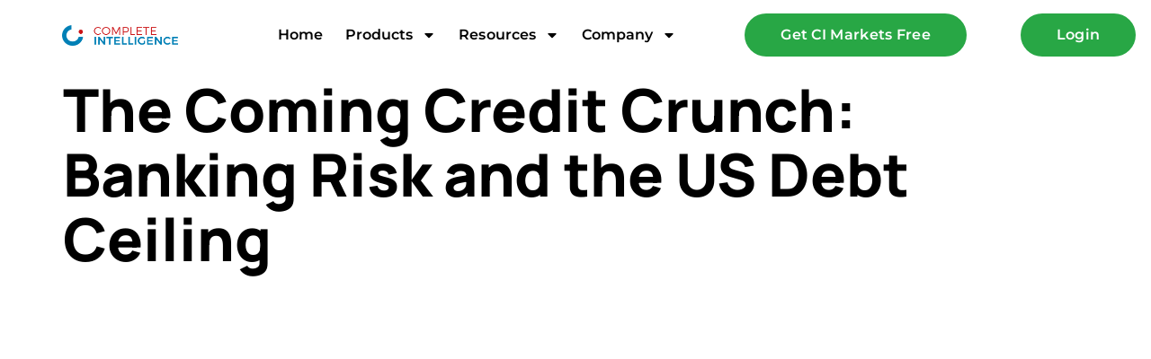

--- FILE ---
content_type: text/html; charset=UTF-8
request_url: https://completeintel.com/credit-crunch/
body_size: 37081
content:
<!DOCTYPE html>
<html lang="en-US">
<head>
	<meta charset="UTF-8" />
	<meta name="viewport" content="width=device-width, initial-scale=1" />
	<link rel="profile" href="http://gmpg.org/xfn/11" />
	<link rel="pingback" href="https://completeintel.com/xmlrpc.php" />
	<meta name='robots' content='index, follow, max-image-preview:large, max-snippet:-1, max-video-preview:-1' />

	<!-- This site is optimized with the Yoast SEO plugin v26.7 - https://yoast.com/wordpress/plugins/seo/ -->
	<title>The Coming Credit Crunch: Banking Risk and the US Debt Ceiling - Complete Intelligence</title>
	<link rel="canonical" href="https://completeintel.com/credit-crunch/" />
	<meta property="og:locale" content="en_US" />
	<meta property="og:type" content="article" />
	<meta property="og:title" content="The Coming Credit Crunch: Banking Risk and the US Debt Ceiling - Complete Intelligence" />
	<meta property="og:description" content="Join Tony Nash and experts Deer Point Macro, Fabian Wintersberger, and Albert Marko for insights on US banks, ECB, and debt ceiling in the Week Ahead." />
	<meta property="og:url" content="https://completeintel.com/credit-crunch/" />
	<meta property="og:site_name" content="Complete Intelligence" />
	<meta property="article:publisher" content="https://facebook.com/completeintel/" />
	<meta property="article:published_time" content="2023-05-06T11:11:00+00:00" />
	<meta property="article:modified_time" content="2023-05-06T11:11:02+00:00" />
	<meta property="og:image" content="https://completeintel.com/wp-content/uploads/2023/05/The-Week-Ahead-Cover-Photo-1.jpg" />
	<meta property="og:image:width" content="1280" />
	<meta property="og:image:height" content="720" />
	<meta property="og:image:type" content="image/jpeg" />
	<meta name="author" content="admin" />
	<meta name="twitter:card" content="summary_large_image" />
	<meta name="twitter:creator" content="@complete_intel" />
	<meta name="twitter:site" content="@complete_intel" />
	<meta name="twitter:label1" content="Written by" />
	<meta name="twitter:data1" content="admin" />
	<meta name="twitter:label2" content="Est. reading time" />
	<meta name="twitter:data2" content="41 minutes" />
	<script type="application/ld+json" class="yoast-schema-graph">{"@context":"https://schema.org","@graph":[{"@type":"Article","@id":"https://completeintel.com/credit-crunch/#article","isPartOf":{"@id":"https://completeintel.com/credit-crunch/"},"author":{"name":"admin","@id":"https://completeintel.com/#/schema/person/9541c89ffaba40932c98875eac6d492f"},"headline":"The Coming Credit Crunch: Banking Risk and the US Debt Ceiling","datePublished":"2023-05-06T11:11:00+00:00","dateModified":"2023-05-06T11:11:02+00:00","mainEntityOfPage":{"@id":"https://completeintel.com/credit-crunch/"},"wordCount":8485,"publisher":{"@id":"https://completeintel.com/#organization"},"image":{"@id":"https://completeintel.com/credit-crunch/#primaryimage"},"thumbnailUrl":"https://completeintel.com/wp-content/uploads/2023/05/The-Week-Ahead-Cover-Photo-1.jpg","articleSection":["Week Ahead"],"inLanguage":"en-US"},{"@type":"WebPage","@id":"https://completeintel.com/credit-crunch/","url":"https://completeintel.com/credit-crunch/","name":"The Coming Credit Crunch: Banking Risk and the US Debt Ceiling - Complete Intelligence","isPartOf":{"@id":"https://completeintel.com/#website"},"primaryImageOfPage":{"@id":"https://completeintel.com/credit-crunch/#primaryimage"},"image":{"@id":"https://completeintel.com/credit-crunch/#primaryimage"},"thumbnailUrl":"https://completeintel.com/wp-content/uploads/2023/05/The-Week-Ahead-Cover-Photo-1.jpg","datePublished":"2023-05-06T11:11:00+00:00","dateModified":"2023-05-06T11:11:02+00:00","breadcrumb":{"@id":"https://completeintel.com/credit-crunch/#breadcrumb"},"inLanguage":"en-US","potentialAction":[{"@type":"ReadAction","target":["https://completeintel.com/credit-crunch/"]}]},{"@type":"ImageObject","inLanguage":"en-US","@id":"https://completeintel.com/credit-crunch/#primaryimage","url":"https://completeintel.com/wp-content/uploads/2023/05/The-Week-Ahead-Cover-Photo-1.jpg","contentUrl":"https://completeintel.com/wp-content/uploads/2023/05/The-Week-Ahead-Cover-Photo-1.jpg","width":1280,"height":720},{"@type":"BreadcrumbList","@id":"https://completeintel.com/credit-crunch/#breadcrumb","itemListElement":[{"@type":"ListItem","position":1,"name":"Home","item":"https://completeintel.com/"},{"@type":"ListItem","position":2,"name":"The Coming Credit Crunch: Banking Risk and the US Debt Ceiling"}]},{"@type":"WebSite","@id":"https://completeintel.com/#website","url":"https://completeintel.com/","name":"Complete Intelligence","description":"Smarter Decisions, Powered by AI","publisher":{"@id":"https://completeintel.com/#organization"},"alternateName":"CI","potentialAction":[{"@type":"SearchAction","target":{"@type":"EntryPoint","urlTemplate":"https://completeintel.com/?s={search_term_string}"},"query-input":{"@type":"PropertyValueSpecification","valueRequired":true,"valueName":"search_term_string"}}],"inLanguage":"en-US"},{"@type":"Organization","@id":"https://completeintel.com/#organization","name":"Complete Intelligence","url":"https://completeintel.com/","logo":{"@type":"ImageObject","inLanguage":"en-US","@id":"https://completeintel.com/#/schema/logo/image/","url":"https://completeintel.com/wp-content/uploads/2023/03/CI-Logo-Large.png","contentUrl":"https://completeintel.com/wp-content/uploads/2023/03/CI-Logo-Large.png","width":3601,"height":655,"caption":"Complete Intelligence"},"image":{"@id":"https://completeintel.com/#/schema/logo/image/"},"sameAs":["https://facebook.com/completeintel/","https://x.com/complete_intel","https://youtube.com/completeintelligence","https://www.linkedin.com/company/complete-intelligence/","https://www.instagram.com/completeintel/"]},{"@type":"Person","@id":"https://completeintel.com/#/schema/person/9541c89ffaba40932c98875eac6d492f","name":"admin","sameAs":["https://completeintel.com"],"url":"https://completeintel.com/author/admin/"}]}</script>
	<!-- / Yoast SEO plugin. -->


<link rel='dns-prefetch' href='//www.googletagmanager.com' />
<link rel="alternate" type="application/rss+xml" title="Complete Intelligence &raquo; Feed" href="https://completeintel.com/feed/" />
<link rel="alternate" type="application/rss+xml" title="Complete Intelligence &raquo; Comments Feed" href="https://completeintel.com/comments/feed/" />
<link rel="alternate" title="oEmbed (JSON)" type="application/json+oembed" href="https://completeintel.com/wp-json/oembed/1.0/embed?url=https%3A%2F%2Fcompleteintel.com%2Fcredit-crunch%2F" />
<link rel="alternate" title="oEmbed (XML)" type="text/xml+oembed" href="https://completeintel.com/wp-json/oembed/1.0/embed?url=https%3A%2F%2Fcompleteintel.com%2Fcredit-crunch%2F&#038;format=xml" />
<style id='wp-img-auto-sizes-contain-inline-css'>
img:is([sizes=auto i],[sizes^="auto," i]){contain-intrinsic-size:3000px 1500px}
/*# sourceURL=wp-img-auto-sizes-contain-inline-css */
</style>
<link rel='stylesheet' id='hfe-widgets-style-css' href='https://completeintel.com/wp-content/cache/speedycache/completeintel.com/assets/993387aae0b00dd2-frontend.css' media='all' />
<style id='wp-emoji-styles-inline-css'>

	img.wp-smiley, img.emoji {
		display: inline !important;
		border: none !important;
		box-shadow: none !important;
		height: 1em !important;
		width: 1em !important;
		margin: 0 0.07em !important;
		vertical-align: -0.1em !important;
		background: none !important;
		padding: 0 !important;
	}
/*# sourceURL=wp-emoji-styles-inline-css */
</style>
<link rel='stylesheet' id='wp-block-library-css' href='https://completeintel.com/wp-includes/css/dist/block-library/style.min.css?ver=6.9' media='all' />
<style id='wp-block-heading-inline-css'>
h1:where(.wp-block-heading).has-background,h2:where(.wp-block-heading).has-background,h3:where(.wp-block-heading).has-background,h4:where(.wp-block-heading).has-background,h5:where(.wp-block-heading).has-background,h6:where(.wp-block-heading).has-background{padding:1.25em 2.375em}h1.has-text-align-left[style*=writing-mode]:where([style*=vertical-lr]),h1.has-text-align-right[style*=writing-mode]:where([style*=vertical-rl]),h2.has-text-align-left[style*=writing-mode]:where([style*=vertical-lr]),h2.has-text-align-right[style*=writing-mode]:where([style*=vertical-rl]),h3.has-text-align-left[style*=writing-mode]:where([style*=vertical-lr]),h3.has-text-align-right[style*=writing-mode]:where([style*=vertical-rl]),h4.has-text-align-left[style*=writing-mode]:where([style*=vertical-lr]),h4.has-text-align-right[style*=writing-mode]:where([style*=vertical-rl]),h5.has-text-align-left[style*=writing-mode]:where([style*=vertical-lr]),h5.has-text-align-right[style*=writing-mode]:where([style*=vertical-rl]),h6.has-text-align-left[style*=writing-mode]:where([style*=vertical-lr]),h6.has-text-align-right[style*=writing-mode]:where([style*=vertical-rl]){rotate:180deg}
/*# sourceURL=https://completeintel.com/wp-includes/blocks/heading/style.min.css */
</style>
<style id='wp-block-image-inline-css'>
.wp-block-image>a,.wp-block-image>figure>a{display:inline-block}.wp-block-image img{box-sizing:border-box;height:auto;max-width:100%;vertical-align:bottom}@media not (prefers-reduced-motion){.wp-block-image img.hide{visibility:hidden}.wp-block-image img.show{animation:show-content-image .4s}}.wp-block-image[style*=border-radius] img,.wp-block-image[style*=border-radius]>a{border-radius:inherit}.wp-block-image.has-custom-border img{box-sizing:border-box}.wp-block-image.aligncenter{text-align:center}.wp-block-image.alignfull>a,.wp-block-image.alignwide>a{width:100%}.wp-block-image.alignfull img,.wp-block-image.alignwide img{height:auto;width:100%}.wp-block-image .aligncenter,.wp-block-image .alignleft,.wp-block-image .alignright,.wp-block-image.aligncenter,.wp-block-image.alignleft,.wp-block-image.alignright{display:table}.wp-block-image .aligncenter>figcaption,.wp-block-image .alignleft>figcaption,.wp-block-image .alignright>figcaption,.wp-block-image.aligncenter>figcaption,.wp-block-image.alignleft>figcaption,.wp-block-image.alignright>figcaption{caption-side:bottom;display:table-caption}.wp-block-image .alignleft{float:left;margin:.5em 1em .5em 0}.wp-block-image .alignright{float:right;margin:.5em 0 .5em 1em}.wp-block-image .aligncenter{margin-left:auto;margin-right:auto}.wp-block-image :where(figcaption){margin-bottom:1em;margin-top:.5em}.wp-block-image.is-style-circle-mask img{border-radius:9999px}@supports ((-webkit-mask-image:none) or (mask-image:none)) or (-webkit-mask-image:none){.wp-block-image.is-style-circle-mask img{border-radius:0;-webkit-mask-image:url('data:image/svg+xml;utf8,<svg viewBox="0 0 100 100" xmlns="http://www.w3.org/2000/svg"><circle cx="50" cy="50" r="50"/></svg>');mask-image:url('data:image/svg+xml;utf8,<svg viewBox="0 0 100 100" xmlns="http://www.w3.org/2000/svg"><circle cx="50" cy="50" r="50"/></svg>');mask-mode:alpha;-webkit-mask-position:center;mask-position:center;-webkit-mask-repeat:no-repeat;mask-repeat:no-repeat;-webkit-mask-size:contain;mask-size:contain}}:root :where(.wp-block-image.is-style-rounded img,.wp-block-image .is-style-rounded img){border-radius:9999px}.wp-block-image figure{margin:0}.wp-lightbox-container{display:flex;flex-direction:column;position:relative}.wp-lightbox-container img{cursor:zoom-in}.wp-lightbox-container img:hover+button{opacity:1}.wp-lightbox-container button{align-items:center;backdrop-filter:blur(16px) saturate(180%);background-color:#5a5a5a40;border:none;border-radius:4px;cursor:zoom-in;display:flex;height:20px;justify-content:center;opacity:0;padding:0;position:absolute;right:16px;text-align:center;top:16px;width:20px;z-index:100}@media not (prefers-reduced-motion){.wp-lightbox-container button{transition:opacity .2s ease}}.wp-lightbox-container button:focus-visible{outline:3px auto #5a5a5a40;outline:3px auto -webkit-focus-ring-color;outline-offset:3px}.wp-lightbox-container button:hover{cursor:pointer;opacity:1}.wp-lightbox-container button:focus{opacity:1}.wp-lightbox-container button:focus,.wp-lightbox-container button:hover,.wp-lightbox-container button:not(:hover):not(:active):not(.has-background){background-color:#5a5a5a40;border:none}.wp-lightbox-overlay{box-sizing:border-box;cursor:zoom-out;height:100vh;left:0;overflow:hidden;position:fixed;top:0;visibility:hidden;width:100%;z-index:100000}.wp-lightbox-overlay .close-button{align-items:center;cursor:pointer;display:flex;justify-content:center;min-height:40px;min-width:40px;padding:0;position:absolute;right:calc(env(safe-area-inset-right) + 16px);top:calc(env(safe-area-inset-top) + 16px);z-index:5000000}.wp-lightbox-overlay .close-button:focus,.wp-lightbox-overlay .close-button:hover,.wp-lightbox-overlay .close-button:not(:hover):not(:active):not(.has-background){background:none;border:none}.wp-lightbox-overlay .lightbox-image-container{height:var(--wp--lightbox-container-height);left:50%;overflow:hidden;position:absolute;top:50%;transform:translate(-50%,-50%);transform-origin:top left;width:var(--wp--lightbox-container-width);z-index:9999999999}.wp-lightbox-overlay .wp-block-image{align-items:center;box-sizing:border-box;display:flex;height:100%;justify-content:center;margin:0;position:relative;transform-origin:0 0;width:100%;z-index:3000000}.wp-lightbox-overlay .wp-block-image img{height:var(--wp--lightbox-image-height);min-height:var(--wp--lightbox-image-height);min-width:var(--wp--lightbox-image-width);width:var(--wp--lightbox-image-width)}.wp-lightbox-overlay .wp-block-image figcaption{display:none}.wp-lightbox-overlay button{background:none;border:none}.wp-lightbox-overlay .scrim{background-color:#fff;height:100%;opacity:.9;position:absolute;width:100%;z-index:2000000}.wp-lightbox-overlay.active{visibility:visible}@media not (prefers-reduced-motion){.wp-lightbox-overlay.active{animation:turn-on-visibility .25s both}.wp-lightbox-overlay.active img{animation:turn-on-visibility .35s both}.wp-lightbox-overlay.show-closing-animation:not(.active){animation:turn-off-visibility .35s both}.wp-lightbox-overlay.show-closing-animation:not(.active) img{animation:turn-off-visibility .25s both}.wp-lightbox-overlay.zoom.active{animation:none;opacity:1;visibility:visible}.wp-lightbox-overlay.zoom.active .lightbox-image-container{animation:lightbox-zoom-in .4s}.wp-lightbox-overlay.zoom.active .lightbox-image-container img{animation:none}.wp-lightbox-overlay.zoom.active .scrim{animation:turn-on-visibility .4s forwards}.wp-lightbox-overlay.zoom.show-closing-animation:not(.active){animation:none}.wp-lightbox-overlay.zoom.show-closing-animation:not(.active) .lightbox-image-container{animation:lightbox-zoom-out .4s}.wp-lightbox-overlay.zoom.show-closing-animation:not(.active) .lightbox-image-container img{animation:none}.wp-lightbox-overlay.zoom.show-closing-animation:not(.active) .scrim{animation:turn-off-visibility .4s forwards}}@keyframes show-content-image{0%{visibility:hidden}99%{visibility:hidden}to{visibility:visible}}@keyframes turn-on-visibility{0%{opacity:0}to{opacity:1}}@keyframes turn-off-visibility{0%{opacity:1;visibility:visible}99%{opacity:0;visibility:visible}to{opacity:0;visibility:hidden}}@keyframes lightbox-zoom-in{0%{transform:translate(calc((-100vw + var(--wp--lightbox-scrollbar-width))/2 + var(--wp--lightbox-initial-left-position)),calc(-50vh + var(--wp--lightbox-initial-top-position))) scale(var(--wp--lightbox-scale))}to{transform:translate(-50%,-50%) scale(1)}}@keyframes lightbox-zoom-out{0%{transform:translate(-50%,-50%) scale(1);visibility:visible}99%{visibility:visible}to{transform:translate(calc((-100vw + var(--wp--lightbox-scrollbar-width))/2 + var(--wp--lightbox-initial-left-position)),calc(-50vh + var(--wp--lightbox-initial-top-position))) scale(var(--wp--lightbox-scale));visibility:hidden}}
/*# sourceURL=https://completeintel.com/wp-includes/blocks/image/style.min.css */
</style>
<style id='wp-block-embed-inline-css'>
.wp-block-embed.alignleft,.wp-block-embed.alignright,.wp-block[data-align=left]>[data-type="core/embed"],.wp-block[data-align=right]>[data-type="core/embed"]{max-width:360px;width:100%}.wp-block-embed.alignleft .wp-block-embed__wrapper,.wp-block-embed.alignright .wp-block-embed__wrapper,.wp-block[data-align=left]>[data-type="core/embed"] .wp-block-embed__wrapper,.wp-block[data-align=right]>[data-type="core/embed"] .wp-block-embed__wrapper{min-width:280px}.wp-block-cover .wp-block-embed{min-height:240px;min-width:320px}.wp-block-embed{overflow-wrap:break-word}.wp-block-embed :where(figcaption){margin-bottom:1em;margin-top:.5em}.wp-block-embed iframe{max-width:100%}.wp-block-embed__wrapper{position:relative}.wp-embed-responsive .wp-has-aspect-ratio .wp-block-embed__wrapper:before{content:"";display:block;padding-top:50%}.wp-embed-responsive .wp-has-aspect-ratio iframe{bottom:0;height:100%;left:0;position:absolute;right:0;top:0;width:100%}.wp-embed-responsive .wp-embed-aspect-21-9 .wp-block-embed__wrapper:before{padding-top:42.85%}.wp-embed-responsive .wp-embed-aspect-18-9 .wp-block-embed__wrapper:before{padding-top:50%}.wp-embed-responsive .wp-embed-aspect-16-9 .wp-block-embed__wrapper:before{padding-top:56.25%}.wp-embed-responsive .wp-embed-aspect-4-3 .wp-block-embed__wrapper:before{padding-top:75%}.wp-embed-responsive .wp-embed-aspect-1-1 .wp-block-embed__wrapper:before{padding-top:100%}.wp-embed-responsive .wp-embed-aspect-9-16 .wp-block-embed__wrapper:before{padding-top:177.77%}.wp-embed-responsive .wp-embed-aspect-1-2 .wp-block-embed__wrapper:before{padding-top:200%}
/*# sourceURL=https://completeintel.com/wp-includes/blocks/embed/style.min.css */
</style>
<style id='wp-block-paragraph-inline-css'>
.is-small-text{font-size:.875em}.is-regular-text{font-size:1em}.is-large-text{font-size:2.25em}.is-larger-text{font-size:3em}.has-drop-cap:not(:focus):first-letter{float:left;font-size:8.4em;font-style:normal;font-weight:100;line-height:.68;margin:.05em .1em 0 0;text-transform:uppercase}body.rtl .has-drop-cap:not(:focus):first-letter{float:none;margin-left:.1em}p.has-drop-cap.has-background{overflow:hidden}:root :where(p.has-background){padding:1.25em 2.375em}:where(p.has-text-color:not(.has-link-color)) a{color:inherit}p.has-text-align-left[style*="writing-mode:vertical-lr"],p.has-text-align-right[style*="writing-mode:vertical-rl"]{rotate:180deg}
/*# sourceURL=https://completeintel.com/wp-includes/blocks/paragraph/style.min.css */
</style>
<style id='global-styles-inline-css'>
:root{--wp--preset--aspect-ratio--square: 1;--wp--preset--aspect-ratio--4-3: 4/3;--wp--preset--aspect-ratio--3-4: 3/4;--wp--preset--aspect-ratio--3-2: 3/2;--wp--preset--aspect-ratio--2-3: 2/3;--wp--preset--aspect-ratio--16-9: 16/9;--wp--preset--aspect-ratio--9-16: 9/16;--wp--preset--color--black: #000000;--wp--preset--color--cyan-bluish-gray: #abb8c3;--wp--preset--color--white: #ffffff;--wp--preset--color--pale-pink: #f78da7;--wp--preset--color--vivid-red: #cf2e2e;--wp--preset--color--luminous-vivid-orange: #ff6900;--wp--preset--color--luminous-vivid-amber: #fcb900;--wp--preset--color--light-green-cyan: #7bdcb5;--wp--preset--color--vivid-green-cyan: #00d084;--wp--preset--color--pale-cyan-blue: #8ed1fc;--wp--preset--color--vivid-cyan-blue: #0693e3;--wp--preset--color--vivid-purple: #9b51e0;--wp--preset--gradient--vivid-cyan-blue-to-vivid-purple: linear-gradient(135deg,rgb(6,147,227) 0%,rgb(155,81,224) 100%);--wp--preset--gradient--light-green-cyan-to-vivid-green-cyan: linear-gradient(135deg,rgb(122,220,180) 0%,rgb(0,208,130) 100%);--wp--preset--gradient--luminous-vivid-amber-to-luminous-vivid-orange: linear-gradient(135deg,rgb(252,185,0) 0%,rgb(255,105,0) 100%);--wp--preset--gradient--luminous-vivid-orange-to-vivid-red: linear-gradient(135deg,rgb(255,105,0) 0%,rgb(207,46,46) 100%);--wp--preset--gradient--very-light-gray-to-cyan-bluish-gray: linear-gradient(135deg,rgb(238,238,238) 0%,rgb(169,184,195) 100%);--wp--preset--gradient--cool-to-warm-spectrum: linear-gradient(135deg,rgb(74,234,220) 0%,rgb(151,120,209) 20%,rgb(207,42,186) 40%,rgb(238,44,130) 60%,rgb(251,105,98) 80%,rgb(254,248,76) 100%);--wp--preset--gradient--blush-light-purple: linear-gradient(135deg,rgb(255,206,236) 0%,rgb(152,150,240) 100%);--wp--preset--gradient--blush-bordeaux: linear-gradient(135deg,rgb(254,205,165) 0%,rgb(254,45,45) 50%,rgb(107,0,62) 100%);--wp--preset--gradient--luminous-dusk: linear-gradient(135deg,rgb(255,203,112) 0%,rgb(199,81,192) 50%,rgb(65,88,208) 100%);--wp--preset--gradient--pale-ocean: linear-gradient(135deg,rgb(255,245,203) 0%,rgb(182,227,212) 50%,rgb(51,167,181) 100%);--wp--preset--gradient--electric-grass: linear-gradient(135deg,rgb(202,248,128) 0%,rgb(113,206,126) 100%);--wp--preset--gradient--midnight: linear-gradient(135deg,rgb(2,3,129) 0%,rgb(40,116,252) 100%);--wp--preset--font-size--small: 13px;--wp--preset--font-size--medium: 20px;--wp--preset--font-size--large: 36px;--wp--preset--font-size--x-large: 42px;--wp--preset--spacing--20: 0.44rem;--wp--preset--spacing--30: 0.67rem;--wp--preset--spacing--40: 1rem;--wp--preset--spacing--50: 1.5rem;--wp--preset--spacing--60: 2.25rem;--wp--preset--spacing--70: 3.38rem;--wp--preset--spacing--80: 5.06rem;--wp--preset--shadow--natural: 6px 6px 9px rgba(0, 0, 0, 0.2);--wp--preset--shadow--deep: 12px 12px 50px rgba(0, 0, 0, 0.4);--wp--preset--shadow--sharp: 6px 6px 0px rgba(0, 0, 0, 0.2);--wp--preset--shadow--outlined: 6px 6px 0px -3px rgb(255, 255, 255), 6px 6px rgb(0, 0, 0);--wp--preset--shadow--crisp: 6px 6px 0px rgb(0, 0, 0);}:root { --wp--style--global--content-size: 800px;--wp--style--global--wide-size: 1200px; }:where(body) { margin: 0; }.wp-site-blocks > .alignleft { float: left; margin-right: 2em; }.wp-site-blocks > .alignright { float: right; margin-left: 2em; }.wp-site-blocks > .aligncenter { justify-content: center; margin-left: auto; margin-right: auto; }:where(.wp-site-blocks) > * { margin-block-start: 24px; margin-block-end: 0; }:where(.wp-site-blocks) > :first-child { margin-block-start: 0; }:where(.wp-site-blocks) > :last-child { margin-block-end: 0; }:root { --wp--style--block-gap: 24px; }:root :where(.is-layout-flow) > :first-child{margin-block-start: 0;}:root :where(.is-layout-flow) > :last-child{margin-block-end: 0;}:root :where(.is-layout-flow) > *{margin-block-start: 24px;margin-block-end: 0;}:root :where(.is-layout-constrained) > :first-child{margin-block-start: 0;}:root :where(.is-layout-constrained) > :last-child{margin-block-end: 0;}:root :where(.is-layout-constrained) > *{margin-block-start: 24px;margin-block-end: 0;}:root :where(.is-layout-flex){gap: 24px;}:root :where(.is-layout-grid){gap: 24px;}.is-layout-flow > .alignleft{float: left;margin-inline-start: 0;margin-inline-end: 2em;}.is-layout-flow > .alignright{float: right;margin-inline-start: 2em;margin-inline-end: 0;}.is-layout-flow > .aligncenter{margin-left: auto !important;margin-right: auto !important;}.is-layout-constrained > .alignleft{float: left;margin-inline-start: 0;margin-inline-end: 2em;}.is-layout-constrained > .alignright{float: right;margin-inline-start: 2em;margin-inline-end: 0;}.is-layout-constrained > .aligncenter{margin-left: auto !important;margin-right: auto !important;}.is-layout-constrained > :where(:not(.alignleft):not(.alignright):not(.alignfull)){max-width: var(--wp--style--global--content-size);margin-left: auto !important;margin-right: auto !important;}.is-layout-constrained > .alignwide{max-width: var(--wp--style--global--wide-size);}body .is-layout-flex{display: flex;}.is-layout-flex{flex-wrap: wrap;align-items: center;}.is-layout-flex > :is(*, div){margin: 0;}body .is-layout-grid{display: grid;}.is-layout-grid > :is(*, div){margin: 0;}body{padding-top: 0px;padding-right: 0px;padding-bottom: 0px;padding-left: 0px;}a:where(:not(.wp-element-button)){text-decoration: underline;}:root :where(.wp-element-button, .wp-block-button__link){background-color: #32373c;border-width: 0;color: #fff;font-family: inherit;font-size: inherit;font-style: inherit;font-weight: inherit;letter-spacing: inherit;line-height: inherit;padding-top: calc(0.667em + 2px);padding-right: calc(1.333em + 2px);padding-bottom: calc(0.667em + 2px);padding-left: calc(1.333em + 2px);text-decoration: none;text-transform: inherit;}.has-black-color{color: var(--wp--preset--color--black) !important;}.has-cyan-bluish-gray-color{color: var(--wp--preset--color--cyan-bluish-gray) !important;}.has-white-color{color: var(--wp--preset--color--white) !important;}.has-pale-pink-color{color: var(--wp--preset--color--pale-pink) !important;}.has-vivid-red-color{color: var(--wp--preset--color--vivid-red) !important;}.has-luminous-vivid-orange-color{color: var(--wp--preset--color--luminous-vivid-orange) !important;}.has-luminous-vivid-amber-color{color: var(--wp--preset--color--luminous-vivid-amber) !important;}.has-light-green-cyan-color{color: var(--wp--preset--color--light-green-cyan) !important;}.has-vivid-green-cyan-color{color: var(--wp--preset--color--vivid-green-cyan) !important;}.has-pale-cyan-blue-color{color: var(--wp--preset--color--pale-cyan-blue) !important;}.has-vivid-cyan-blue-color{color: var(--wp--preset--color--vivid-cyan-blue) !important;}.has-vivid-purple-color{color: var(--wp--preset--color--vivid-purple) !important;}.has-black-background-color{background-color: var(--wp--preset--color--black) !important;}.has-cyan-bluish-gray-background-color{background-color: var(--wp--preset--color--cyan-bluish-gray) !important;}.has-white-background-color{background-color: var(--wp--preset--color--white) !important;}.has-pale-pink-background-color{background-color: var(--wp--preset--color--pale-pink) !important;}.has-vivid-red-background-color{background-color: var(--wp--preset--color--vivid-red) !important;}.has-luminous-vivid-orange-background-color{background-color: var(--wp--preset--color--luminous-vivid-orange) !important;}.has-luminous-vivid-amber-background-color{background-color: var(--wp--preset--color--luminous-vivid-amber) !important;}.has-light-green-cyan-background-color{background-color: var(--wp--preset--color--light-green-cyan) !important;}.has-vivid-green-cyan-background-color{background-color: var(--wp--preset--color--vivid-green-cyan) !important;}.has-pale-cyan-blue-background-color{background-color: var(--wp--preset--color--pale-cyan-blue) !important;}.has-vivid-cyan-blue-background-color{background-color: var(--wp--preset--color--vivid-cyan-blue) !important;}.has-vivid-purple-background-color{background-color: var(--wp--preset--color--vivid-purple) !important;}.has-black-border-color{border-color: var(--wp--preset--color--black) !important;}.has-cyan-bluish-gray-border-color{border-color: var(--wp--preset--color--cyan-bluish-gray) !important;}.has-white-border-color{border-color: var(--wp--preset--color--white) !important;}.has-pale-pink-border-color{border-color: var(--wp--preset--color--pale-pink) !important;}.has-vivid-red-border-color{border-color: var(--wp--preset--color--vivid-red) !important;}.has-luminous-vivid-orange-border-color{border-color: var(--wp--preset--color--luminous-vivid-orange) !important;}.has-luminous-vivid-amber-border-color{border-color: var(--wp--preset--color--luminous-vivid-amber) !important;}.has-light-green-cyan-border-color{border-color: var(--wp--preset--color--light-green-cyan) !important;}.has-vivid-green-cyan-border-color{border-color: var(--wp--preset--color--vivid-green-cyan) !important;}.has-pale-cyan-blue-border-color{border-color: var(--wp--preset--color--pale-cyan-blue) !important;}.has-vivid-cyan-blue-border-color{border-color: var(--wp--preset--color--vivid-cyan-blue) !important;}.has-vivid-purple-border-color{border-color: var(--wp--preset--color--vivid-purple) !important;}.has-vivid-cyan-blue-to-vivid-purple-gradient-background{background: var(--wp--preset--gradient--vivid-cyan-blue-to-vivid-purple) !important;}.has-light-green-cyan-to-vivid-green-cyan-gradient-background{background: var(--wp--preset--gradient--light-green-cyan-to-vivid-green-cyan) !important;}.has-luminous-vivid-amber-to-luminous-vivid-orange-gradient-background{background: var(--wp--preset--gradient--luminous-vivid-amber-to-luminous-vivid-orange) !important;}.has-luminous-vivid-orange-to-vivid-red-gradient-background{background: var(--wp--preset--gradient--luminous-vivid-orange-to-vivid-red) !important;}.has-very-light-gray-to-cyan-bluish-gray-gradient-background{background: var(--wp--preset--gradient--very-light-gray-to-cyan-bluish-gray) !important;}.has-cool-to-warm-spectrum-gradient-background{background: var(--wp--preset--gradient--cool-to-warm-spectrum) !important;}.has-blush-light-purple-gradient-background{background: var(--wp--preset--gradient--blush-light-purple) !important;}.has-blush-bordeaux-gradient-background{background: var(--wp--preset--gradient--blush-bordeaux) !important;}.has-luminous-dusk-gradient-background{background: var(--wp--preset--gradient--luminous-dusk) !important;}.has-pale-ocean-gradient-background{background: var(--wp--preset--gradient--pale-ocean) !important;}.has-electric-grass-gradient-background{background: var(--wp--preset--gradient--electric-grass) !important;}.has-midnight-gradient-background{background: var(--wp--preset--gradient--midnight) !important;}.has-small-font-size{font-size: var(--wp--preset--font-size--small) !important;}.has-medium-font-size{font-size: var(--wp--preset--font-size--medium) !important;}.has-large-font-size{font-size: var(--wp--preset--font-size--large) !important;}.has-x-large-font-size{font-size: var(--wp--preset--font-size--x-large) !important;}
/*# sourceURL=global-styles-inline-css */
</style>

<link rel='stylesheet' id='hfe-style-css' href='https://completeintel.com/wp-content/cache/speedycache/completeintel.com/assets/a5bf64d5859ee94a-header-footer-elementor.css' media='all' />
<link rel='stylesheet' id='elementor-frontend-css' href='https://completeintel.com/wp-content/plugins/elementor/assets/css/frontend.min.css?ver=3.33.2' media='all' />
<link rel='stylesheet' id='elementor-post-47295-css' href='https://completeintel.com/wp-content/cache/speedycache/completeintel.com/assets/f399e90ae1f96259-post-47295.css' media='all' />
<link rel='stylesheet' id='elementor-post-1142-css' href='https://completeintel.com/wp-content/cache/speedycache/completeintel.com/assets/f04cccdb645762e4-post-1142.css' media='all' />
<link rel='stylesheet' id='elementor-post-1152-css' href='https://completeintel.com/wp-content/cache/speedycache/completeintel.com/assets/affd92b551ea492a-post-1152.css' media='all' />
<link rel='stylesheet' id='hello-elementor-css' href='https://completeintel.com/wp-content/cache/speedycache/completeintel.com/assets/af4b9638d6995710-reset.css' media='all' />
<link rel='stylesheet' id='hello-elementor-theme-style-css' href='https://completeintel.com/wp-content/cache/speedycache/completeintel.com/assets/a480d2bf8c523da1-theme.css' media='all' />
<link rel='stylesheet' id='hello-elementor-header-footer-css' href='https://completeintel.com/wp-content/cache/speedycache/completeintel.com/assets/86dbb47955bb9db9-header-footer.css' media='all' />
<link rel='stylesheet' id='elementor-post-536-css' href='https://completeintel.com/wp-content/cache/speedycache/completeintel.com/assets/c0962ca4059ae072-post-536.css' media='all' />
<link rel='stylesheet' id='tablepress-default-css' href='https://completeintel.com/wp-content/tablepress-combined.min.css?ver=23' media='all' />
<link rel='stylesheet' id='hfe-elementor-icons-css' href='https://completeintel.com/wp-content/plugins/elementor/assets/lib/eicons/css/elementor-icons.min.css?ver=5.34.0' media='all' />
<link rel='stylesheet' id='hfe-icons-list-css' href='https://completeintel.com/wp-content/plugins/elementor/assets/css/widget-icon-list.min.css?ver=3.24.3' media='all' />
<link rel='stylesheet' id='hfe-social-icons-css' href='https://completeintel.com/wp-content/plugins/elementor/assets/css/widget-social-icons.min.css?ver=3.24.0' media='all' />
<link rel='stylesheet' id='hfe-social-share-icons-brands-css' href='https://completeintel.com/wp-content/cache/speedycache/completeintel.com/assets/1f1c6abbb54c6d18-brands.css' media='all' />
<link rel='stylesheet' id='hfe-social-share-icons-fontawesome-css' href='https://completeintel.com/wp-content/cache/speedycache/completeintel.com/assets/aae648ec410260f8-fontawesome.css' media='all' />
<link rel='stylesheet' id='hfe-nav-menu-icons-css' href='https://completeintel.com/wp-content/cache/speedycache/completeintel.com/assets/8d37441d69ebc9b5-solid.css' media='all' />
<link rel='stylesheet' id='hfe-widget-blockquote-css' href='https://completeintel.com/wp-content/plugins/elementor-pro/assets/css/widget-blockquote.min.css?ver=3.25.0' media='all' />
<link rel='stylesheet' id='hfe-mega-menu-css' href='https://completeintel.com/wp-content/plugins/elementor-pro/assets/css/widget-mega-menu.min.css?ver=3.26.2' media='all' />
<link rel='stylesheet' id='hfe-nav-menu-widget-css' href='https://completeintel.com/wp-content/plugins/elementor-pro/assets/css/widget-nav-menu.min.css?ver=3.26.0' media='all' />
<link rel='stylesheet' id='elementor-gf-local-montserrat-css' href='https://completeintel.com/wp-content/cache/speedycache/completeintel.com/assets/4f685247e44e6d2d-montserrat.css' media='all' />
<link rel='stylesheet' id='elementor-gf-local-manrope-css' href='https://completeintel.com/wp-content/cache/speedycache/completeintel.com/assets/8df73588091841d3-manrope.css' media='all' />
<script src="https://completeintel.com/wp-includes/js/jquery/jquery.min.js?ver=3.7.1" id="jquery-core-js"></script>
<script src="https://completeintel.com/wp-includes/js/jquery/jquery-migrate.min.js?ver=3.4.1" id="jquery-migrate-js"></script>
<script id="jquery-js-after">
!function($){"use strict";$(document).ready(function(){$(this).scrollTop()>100&&$(".hfe-scroll-to-top-wrap").removeClass("hfe-scroll-to-top-hide"),$(window).scroll(function(){$(this).scrollTop()<100?$(".hfe-scroll-to-top-wrap").fadeOut(300):$(".hfe-scroll-to-top-wrap").fadeIn(300)}),$(".hfe-scroll-to-top-wrap").on("click",function(){$("html, body").animate({scrollTop:0},300);return!1})})}(jQuery);
!function($){'use strict';$(document).ready(function(){var bar=$('.hfe-reading-progress-bar');if(!bar.length)return;$(window).on('scroll',function(){var s=$(window).scrollTop(),d=$(document).height()-$(window).height(),p=d? s/d*100:0;bar.css('width',p+'%')});});}(jQuery);
//# sourceURL=jquery-js-after
</script>

<!-- Google tag (gtag.js) snippet added by Site Kit -->
<!-- Google Analytics snippet added by Site Kit -->
<script src="https://www.googletagmanager.com/gtag/js?id=GT-NMJ2NXX" id="google_gtagjs-js" async></script>
<script id="google_gtagjs-js-after">
window.dataLayer = window.dataLayer || [];function gtag(){dataLayer.push(arguments);}
gtag("set","linker",{"domains":["completeintel.com"]});
gtag("js", new Date());
gtag("set", "developer_id.dZTNiMT", true);
gtag("config", "GT-NMJ2NXX", {"googlesitekit_post_type":"post"});
//# sourceURL=google_gtagjs-js-after
</script>
<link rel="https://api.w.org/" href="https://completeintel.com/wp-json/" /><link rel="alternate" title="JSON" type="application/json" href="https://completeintel.com/wp-json/wp/v2/posts/43738" /><link rel="EditURI" type="application/rsd+xml" title="RSD" href="https://completeintel.com/xmlrpc.php?rsd" />
<meta name="generator" content="WordPress 6.9" />
<link rel='shortlink' href='https://completeintel.com/?p=43738' />
<meta name="generator" content="Site Kit by Google 1.170.0" /><!-- HFCM by 99 Robots - Snippet # 1: Twitter Pixel -->
<!-- Twitter conversion tracking base code -->
<script>
!function(e,t,n,s,u,a){e.twq||(s=e.twq=function(){s.exe?s.exe.apply(s,arguments):s.queue.push(arguments);
},s.version='1.1',s.queue=[],u=t.createElement(n),u.async=!0,u.src='https://static.ads-twitter.com/uwt.js',
a=t.getElementsByTagName(n)[0],a.parentNode.insertBefore(u,a))}(window,document,'script');
twq('config','o5wuh');
</script>
<!-- End Twitter conversion tracking base code -->
<!-- /end HFCM by 99 Robots -->
<!-- HFCM by 99 Robots - Snippet # 2: Twitter Pixel Web Visits -->
<!-- Twitter conversion tracking event code -->
<script type="text/javascript">
  // Insert Twitter Event ID
  twq('event', 'tw-o5wuh-oemlj', {
  });
</script>
<!-- End Twitter conversion tracking event code -->
<!-- /end HFCM by 99 Robots -->
<!-- HFCM by 99 Robots - Snippet # 5: Google Tag Manager -->
<!-- Google Tag Manager -->
<script>(function(w,d,s,l,i){w[l]=w[l]||[];w[l].push({'gtm.start':
new Date().getTime(),event:'gtm.js'});var f=d.getElementsByTagName(s)[0],
j=d.createElement(s),dl=l!='dataLayer'?'&l='+l:'';j.async=true;j.src=
'https://www.googletagmanager.com/gtm.js?id='+i+dl;f.parentNode.insertBefore(j,f);
})(window,document,'script','dataLayer','GTM-MMGPHF2');</script>
<!-- End Google Tag Manager -->
<!-- /end HFCM by 99 Robots -->
<!-- HFCM by 99 Robots - Snippet # 7: Google Search Console -->
<meta name="google-site-verification" content="9MEOfh8Zj0ATw9u3fs5wjrYvYBbMLbeercG9pI0lXCA" />
<!-- /end HFCM by 99 Robots -->
<meta name="description" content="Join Tony Nash and experts Deer Point Macro, Fabian Wintersberger, and Albert Marko for insights on US banks, ECB, and debt ceiling in the Week Ahead.">
<meta name="generator" content="Elementor 3.33.2; features: e_font_icon_svg, additional_custom_breakpoints; settings: css_print_method-external, google_font-enabled, font_display-swap">
			<style>
				.e-con.e-parent:nth-of-type(n+4):not(.e-lazyloaded):not(.e-no-lazyload),
				.e-con.e-parent:nth-of-type(n+4):not(.e-lazyloaded):not(.e-no-lazyload) * {
					background-image: none !important;
				}
				@media screen and (max-height: 1024px) {
					.e-con.e-parent:nth-of-type(n+3):not(.e-lazyloaded):not(.e-no-lazyload),
					.e-con.e-parent:nth-of-type(n+3):not(.e-lazyloaded):not(.e-no-lazyload) * {
						background-image: none !important;
					}
				}
				@media screen and (max-height: 640px) {
					.e-con.e-parent:nth-of-type(n+2):not(.e-lazyloaded):not(.e-no-lazyload),
					.e-con.e-parent:nth-of-type(n+2):not(.e-lazyloaded):not(.e-no-lazyload) * {
						background-image: none !important;
					}
				}
			</style>
			
<!-- Google Tag Manager snippet added by Site Kit -->
<script>
			( function( w, d, s, l, i ) {
				w[l] = w[l] || [];
				w[l].push( {'gtm.start': new Date().getTime(), event: 'gtm.js'} );
				var f = d.getElementsByTagName( s )[0],
					j = d.createElement( s ), dl = l != 'dataLayer' ? '&l=' + l : '';
				j.async = true;
				j.src = 'https://www.googletagmanager.com/gtm.js?id=' + i + dl;
				f.parentNode.insertBefore( j, f );
			} )( window, document, 'script', 'dataLayer', 'GTM-MMGPHF2' );
			
</script>

<!-- End Google Tag Manager snippet added by Site Kit -->
<link rel="icon" href="https://completeintel.com/wp-content/uploads/2023/03/elementor/thumbs/Logo-square-1200x1200-1-q493r8x0ktkwd8zqr8uqelqyo2ly49x0wn9e512sms.png" sizes="32x32" />
<link rel="icon" href="https://completeintel.com/wp-content/uploads/2023/03/Logo-square-1200x1200-1-300x300.png" sizes="192x192" />
<link rel="apple-touch-icon" href="https://completeintel.com/wp-content/uploads/2023/03/Logo-square-1200x1200-1-300x300.png" />
<meta name="msapplication-TileImage" content="https://completeintel.com/wp-content/uploads/2023/03/Logo-square-1200x1200-1-300x300.png" />
<link rel='stylesheet' id='e-animation-shrink-css' href='https://completeintel.com/wp-content/plugins/elementor/assets/lib/animations/styles/e-animation-shrink.min.css?ver=3.33.2' media='all' />
<link rel='stylesheet' id='widget-nav-menu-css' href='https://completeintel.com/wp-content/plugins/elementor-pro/assets/css/widget-nav-menu.min.css?ver=3.33.1' media='all' />
<link rel='stylesheet' id='widget-image-css' href='https://completeintel.com/wp-content/plugins/elementor/assets/css/widget-image.min.css?ver=3.33.2' media='all' />
<link rel='stylesheet' id='widget-social-icons-css' href='https://completeintel.com/wp-content/plugins/elementor/assets/css/widget-social-icons.min.css?ver=3.33.2' media='all' />
<link rel='stylesheet' id='e-apple-webkit-css' href='https://completeintel.com/wp-content/plugins/elementor/assets/css/conditionals/apple-webkit.min.css?ver=3.33.2' media='all' />
<link rel='stylesheet' id='widget-icon-list-css' href='https://completeintel.com/wp-content/plugins/elementor/assets/css/widget-icon-list.min.css?ver=3.33.2' media='all' />
</head>

<body class="wp-singular post-template-default single single-post postid-43738 single-format-standard wp-custom-logo wp-embed-responsive wp-theme-hello-elementor ehf-header ehf-footer ehf-template-hello-elementor ehf-stylesheet-hello-elementor hello-elementor-default elementor-default elementor-kit-47295">
		<!-- Google Tag Manager (noscript) snippet added by Site Kit -->
		<noscript>
			<iframe src="https://www.googletagmanager.com/ns.html?id=GTM-MMGPHF2" height="0" width="0" style="display:none;visibility:hidden"></iframe>
		</noscript>
		<!-- End Google Tag Manager (noscript) snippet added by Site Kit -->
		<div id="page" class="hfeed site">

		<header id="masthead" itemscope="itemscope" itemtype="https://schema.org/WPHeader">
			<p class="main-title bhf-hidden" itemprop="headline"><a href="https://completeintel.com" title="Complete Intelligence" rel="home">Complete Intelligence</a></p>
					<div data-elementor-type="wp-post" data-elementor-id="1142" class="elementor elementor-1142" data-elementor-post-type="elementor-hf">
						<section class="elementor-section elementor-top-section elementor-element elementor-element-fd2683d elementor-section-full_width elementor-section-height-default elementor-section-height-default" data-id="fd2683d" data-element_type="section" data-settings="{&quot;background_background&quot;:&quot;classic&quot;}">
						<div class="elementor-container elementor-column-gap-narrow">
					<div class="elementor-column elementor-col-25 elementor-top-column elementor-element elementor-element-5c85633e" data-id="5c85633e" data-element_type="column">
			<div class="elementor-widget-wrap elementor-element-populated">
						<div class="elementor-element elementor-element-3335da5f e-transform elementor-widget elementor-widget-image" data-id="3335da5f" data-element_type="widget" data-settings="{&quot;_transform_scale_effect_tablet&quot;:{&quot;unit&quot;:&quot;px&quot;,&quot;size&quot;:1.5,&quot;sizes&quot;:[]},&quot;_transform_scale_effect&quot;:{&quot;unit&quot;:&quot;px&quot;,&quot;size&quot;:&quot;&quot;,&quot;sizes&quot;:[]},&quot;_transform_scale_effect_mobile&quot;:{&quot;unit&quot;:&quot;px&quot;,&quot;size&quot;:&quot;&quot;,&quot;sizes&quot;:[]}}" data-widget_type="image.default">
																<a href="https://completeintel.com">
							<img fetchpriority="high" width="800" height="145" src="https://completeintel.com/wp-content/uploads/2023/03/CI-Logo-Large-1024x186.png" class="attachment-large size-large wp-image-46935" alt="CI Banner" srcset="https://completeintel.com/wp-content/uploads/2023/03/CI-Logo-Large-1024x186.png 1024w, https://completeintel.com/wp-content/uploads/2023/03/CI-Logo-Large-300x55.png 300w, https://completeintel.com/wp-content/uploads/2023/03/CI-Logo-Large-768x140.png 768w, https://completeintel.com/wp-content/uploads/2023/03/CI-Logo-Large-1536x279.png 1536w, https://completeintel.com/wp-content/uploads/2023/03/CI-Logo-Large-2048x373.png 2048w, https://completeintel.com/wp-content/uploads/2023/03/CI-Logo-Large-1200x218.png 1200w, https://completeintel.com/wp-content/uploads/2023/03/CI-Logo-Large-1980x360.png 1980w" sizes="(max-width: 800px) 100vw, 800px" />								</a>
															</div>
					</div>
		</div>
				<div class="elementor-column elementor-col-25 elementor-top-column elementor-element elementor-element-5c2f893d" data-id="5c2f893d" data-element_type="column" data-settings="{&quot;background_background&quot;:&quot;classic&quot;}">
			<div class="elementor-widget-wrap elementor-element-populated">
						<div class="elementor-element elementor-element-78e041ca elementor-nav-menu__align-center elementor-nav-menu--stretch elementor-nav-menu__text-align-center elementor-widget__width-initial elementor-nav-menu--dropdown-tablet elementor-nav-menu--toggle elementor-nav-menu--burger elementor-widget elementor-widget-nav-menu" data-id="78e041ca" data-element_type="widget" data-settings="{&quot;full_width&quot;:&quot;stretch&quot;,&quot;toggle_icon_hover_animation&quot;:&quot;shrink&quot;,&quot;layout&quot;:&quot;horizontal&quot;,&quot;submenu_icon&quot;:{&quot;value&quot;:&quot;&lt;svg aria-hidden=\&quot;true\&quot; class=\&quot;e-font-icon-svg e-fas-caret-down\&quot; viewBox=\&quot;0 0 320 512\&quot; xmlns=\&quot;http:\/\/www.w3.org\/2000\/svg\&quot;&gt;&lt;path d=\&quot;M31.3 192h257.3c17.8 0 26.7 21.5 14.1 34.1L174.1 354.8c-7.8 7.8-20.5 7.8-28.3 0L17.2 226.1C4.6 213.5 13.5 192 31.3 192z\&quot;&gt;&lt;\/path&gt;&lt;\/svg&gt;&quot;,&quot;library&quot;:&quot;fa-solid&quot;},&quot;toggle&quot;:&quot;burger&quot;}" data-widget_type="nav-menu.default">
								<nav aria-label="Menu" class="elementor-nav-menu--main elementor-nav-menu__container elementor-nav-menu--layout-horizontal e--pointer-none">
				<ul id="menu-1-78e041ca" class="elementor-nav-menu"><li class="menu-item menu-item-type-custom menu-item-object-custom menu-item-home menu-item-147"><a href="https://completeintel.com" class="elementor-item">Home</a></li>
<li class="menu-item menu-item-type-custom menu-item-object-custom menu-item-has-children menu-item-45792"><a class="elementor-item">Products</a>
<ul class="sub-menu elementor-nav-menu--dropdown">
	<li class="menu-item menu-item-type-post_type menu-item-object-page menu-item-has-children menu-item-43953"><a href="https://completeintel.com/markets/" class="elementor-sub-item">CI Markets</a>
	<ul class="sub-menu elementor-nav-menu--dropdown">
		<li class="menu-item menu-item-type-post_type menu-item-object-page menu-item-47191"><a href="https://completeintel.com/markets/pricing/" class="elementor-sub-item">CI Markets Pricing</a></li>
		<li class="menu-item menu-item-type-post_type menu-item-object-page menu-item-43832"><a href="https://completeintel.com/markets/markets-forecast-assets-list/" class="elementor-sub-item">Forecast Items</a></li>
	</ul>
</li>
	<li class="menu-item menu-item-type-post_type menu-item-object-page menu-item-has-children menu-item-47190"><a href="https://completeintel.com/ci-markets-alpha/" class="elementor-sub-item">CI Markets Alpha</a>
	<ul class="sub-menu elementor-nav-menu--dropdown">
		<li class="menu-item menu-item-type-post_type menu-item-object-page menu-item-49962"><a href="https://completeintel.com/ci-markets-alpha/ci-markets-alpha-pricing/" class="elementor-sub-item">CI Markets Alpha Pricing</a></li>
	</ul>
</li>
	<li class="menu-item menu-item-type-post_type menu-item-object-page menu-item-50974"><a href="https://completeintel.com/auditflow/" class="elementor-sub-item">AuditFlow&#x2122;</a></li>
	<li class="menu-item menu-item-type-post_type menu-item-object-page menu-item-50960"><a href="https://completeintel.com/budgetflow/" class="elementor-sub-item">BudgetFlow&#x2122;</a></li>
	<li class="menu-item menu-item-type-post_type menu-item-object-page menu-item-965"><a href="https://completeintel.com/costflow/" class="elementor-sub-item">CostFlow&#x2122;</a></li>
	<li class="menu-item menu-item-type-post_type menu-item-object-page menu-item-43898"><a href="https://completeintel.com/book-a-demo/" class="elementor-sub-item">Book a Demo</a></li>
</ul>
</li>
<li class="menu-item menu-item-type-custom menu-item-object-custom menu-item-has-children menu-item-45794"><a class="elementor-item">Resources</a>
<ul class="sub-menu elementor-nav-menu--dropdown">
	<li class="menu-item menu-item-type-custom menu-item-object-custom menu-item-45793"><a href="https://completeintel.com/media/" class="elementor-sub-item">Media</a></li>
	<li class="menu-item menu-item-type-custom menu-item-object-custom menu-item-has-children menu-item-48272"><a class="elementor-sub-item">Think Tank</a>
	<ul class="sub-menu elementor-nav-menu--dropdown">
		<li class="menu-item menu-item-type-custom menu-item-object-custom menu-item-48276"><a href="https://www.completeintel.com/ci-markets-weekly-note" class="elementor-sub-item">CI Markets Weekly</a></li>
		<li class="menu-item menu-item-type-post_type menu-item-object-page menu-item-48398"><a href="https://completeintel.com/auditflow1/ai-in-corporate-finance/" class="elementor-sub-item">AI in Corporate Finance</a></li>
		<li class="menu-item menu-item-type-post_type menu-item-object-page menu-item-48354"><a href="https://completeintel.com/reports-whitepapers/" class="elementor-sub-item">Reports &#038; Whitepapers</a></li>
	</ul>
</li>
	<li class="menu-item menu-item-type-post_type menu-item-object-page menu-item-43458"><a href="https://completeintel.com/methodology/howitworks/" class="elementor-sub-item">Our Process</a></li>
	<li class="menu-item menu-item-type-post_type menu-item-object-page menu-item-43457"><a href="https://completeintel.com/methodology/" class="elementor-sub-item">Methodology</a></li>
	<li class="menu-item menu-item-type-post_type menu-item-object-page menu-item-43455"><a href="https://completeintel.com/markets/faq/" class="elementor-sub-item">FAQs</a></li>
	<li class="menu-item menu-item-type-post_type menu-item-object-page menu-item-43456"><a href="https://completeintel.com/markets/video-tutorials/" class="elementor-sub-item">Video Tutorials</a></li>
</ul>
</li>
<li class="menu-item menu-item-type-custom menu-item-object-custom menu-item-has-children menu-item-45795"><a class="elementor-item">Company</a>
<ul class="sub-menu elementor-nav-menu--dropdown">
	<li class="menu-item menu-item-type-post_type menu-item-object-page menu-item-550"><a href="https://completeintel.com/about/" class="elementor-sub-item">About</a></li>
	<li class="menu-item menu-item-type-post_type menu-item-object-page menu-item-549"><a href="https://completeintel.com/contact/" class="elementor-sub-item">Contact</a></li>
	<li class="menu-item menu-item-type-post_type menu-item-object-page menu-item-548"><a href="https://completeintel.com/team/" class="elementor-sub-item">Team</a></li>
	<li class="menu-item menu-item-type-post_type menu-item-object-page menu-item-547"><a href="https://completeintel.com/partnerships/" class="elementor-sub-item">Partnerships</a></li>
</ul>
</li>
</ul>			</nav>
					<div class="elementor-menu-toggle" role="button" tabindex="0" aria-label="Menu Toggle" aria-expanded="false">
			<svg aria-hidden="true" role="presentation" class="elementor-menu-toggle__icon--open elementor-animation-shrink e-font-icon-svg e-eicon-menu-bar" viewBox="0 0 1000 1000" xmlns="http://www.w3.org/2000/svg"><path d="M104 333H896C929 333 958 304 958 271S929 208 896 208H104C71 208 42 237 42 271S71 333 104 333ZM104 583H896C929 583 958 554 958 521S929 458 896 458H104C71 458 42 487 42 521S71 583 104 583ZM104 833H896C929 833 958 804 958 771S929 708 896 708H104C71 708 42 737 42 771S71 833 104 833Z"></path></svg><svg aria-hidden="true" role="presentation" class="elementor-menu-toggle__icon--close elementor-animation-shrink e-font-icon-svg e-eicon-close" viewBox="0 0 1000 1000" xmlns="http://www.w3.org/2000/svg"><path d="M742 167L500 408 258 167C246 154 233 150 217 150 196 150 179 158 167 167 154 179 150 196 150 212 150 229 154 242 171 254L408 500 167 742C138 771 138 800 167 829 196 858 225 858 254 829L496 587 738 829C750 842 767 846 783 846 800 846 817 842 829 829 842 817 846 804 846 783 846 767 842 750 829 737L588 500 833 258C863 229 863 200 833 171 804 137 775 137 742 167Z"></path></svg>		</div>
					<nav class="elementor-nav-menu--dropdown elementor-nav-menu__container" aria-hidden="true">
				<ul id="menu-2-78e041ca" class="elementor-nav-menu"><li class="menu-item menu-item-type-custom menu-item-object-custom menu-item-home menu-item-147"><a href="https://completeintel.com" class="elementor-item" tabindex="-1">Home</a></li>
<li class="menu-item menu-item-type-custom menu-item-object-custom menu-item-has-children menu-item-45792"><a class="elementor-item" tabindex="-1">Products</a>
<ul class="sub-menu elementor-nav-menu--dropdown">
	<li class="menu-item menu-item-type-post_type menu-item-object-page menu-item-has-children menu-item-43953"><a href="https://completeintel.com/markets/" class="elementor-sub-item" tabindex="-1">CI Markets</a>
	<ul class="sub-menu elementor-nav-menu--dropdown">
		<li class="menu-item menu-item-type-post_type menu-item-object-page menu-item-47191"><a href="https://completeintel.com/markets/pricing/" class="elementor-sub-item" tabindex="-1">CI Markets Pricing</a></li>
		<li class="menu-item menu-item-type-post_type menu-item-object-page menu-item-43832"><a href="https://completeintel.com/markets/markets-forecast-assets-list/" class="elementor-sub-item" tabindex="-1">Forecast Items</a></li>
	</ul>
</li>
	<li class="menu-item menu-item-type-post_type menu-item-object-page menu-item-has-children menu-item-47190"><a href="https://completeintel.com/ci-markets-alpha/" class="elementor-sub-item" tabindex="-1">CI Markets Alpha</a>
	<ul class="sub-menu elementor-nav-menu--dropdown">
		<li class="menu-item menu-item-type-post_type menu-item-object-page menu-item-49962"><a href="https://completeintel.com/ci-markets-alpha/ci-markets-alpha-pricing/" class="elementor-sub-item" tabindex="-1">CI Markets Alpha Pricing</a></li>
	</ul>
</li>
	<li class="menu-item menu-item-type-post_type menu-item-object-page menu-item-50974"><a href="https://completeintel.com/auditflow/" class="elementor-sub-item" tabindex="-1">AuditFlow&#x2122;</a></li>
	<li class="menu-item menu-item-type-post_type menu-item-object-page menu-item-50960"><a href="https://completeintel.com/budgetflow/" class="elementor-sub-item" tabindex="-1">BudgetFlow&#x2122;</a></li>
	<li class="menu-item menu-item-type-post_type menu-item-object-page menu-item-965"><a href="https://completeintel.com/costflow/" class="elementor-sub-item" tabindex="-1">CostFlow&#x2122;</a></li>
	<li class="menu-item menu-item-type-post_type menu-item-object-page menu-item-43898"><a href="https://completeintel.com/book-a-demo/" class="elementor-sub-item" tabindex="-1">Book a Demo</a></li>
</ul>
</li>
<li class="menu-item menu-item-type-custom menu-item-object-custom menu-item-has-children menu-item-45794"><a class="elementor-item" tabindex="-1">Resources</a>
<ul class="sub-menu elementor-nav-menu--dropdown">
	<li class="menu-item menu-item-type-custom menu-item-object-custom menu-item-45793"><a href="https://completeintel.com/media/" class="elementor-sub-item" tabindex="-1">Media</a></li>
	<li class="menu-item menu-item-type-custom menu-item-object-custom menu-item-has-children menu-item-48272"><a class="elementor-sub-item" tabindex="-1">Think Tank</a>
	<ul class="sub-menu elementor-nav-menu--dropdown">
		<li class="menu-item menu-item-type-custom menu-item-object-custom menu-item-48276"><a href="https://www.completeintel.com/ci-markets-weekly-note" class="elementor-sub-item" tabindex="-1">CI Markets Weekly</a></li>
		<li class="menu-item menu-item-type-post_type menu-item-object-page menu-item-48398"><a href="https://completeintel.com/auditflow1/ai-in-corporate-finance/" class="elementor-sub-item" tabindex="-1">AI in Corporate Finance</a></li>
		<li class="menu-item menu-item-type-post_type menu-item-object-page menu-item-48354"><a href="https://completeintel.com/reports-whitepapers/" class="elementor-sub-item" tabindex="-1">Reports &#038; Whitepapers</a></li>
	</ul>
</li>
	<li class="menu-item menu-item-type-post_type menu-item-object-page menu-item-43458"><a href="https://completeintel.com/methodology/howitworks/" class="elementor-sub-item" tabindex="-1">Our Process</a></li>
	<li class="menu-item menu-item-type-post_type menu-item-object-page menu-item-43457"><a href="https://completeintel.com/methodology/" class="elementor-sub-item" tabindex="-1">Methodology</a></li>
	<li class="menu-item menu-item-type-post_type menu-item-object-page menu-item-43455"><a href="https://completeintel.com/markets/faq/" class="elementor-sub-item" tabindex="-1">FAQs</a></li>
	<li class="menu-item menu-item-type-post_type menu-item-object-page menu-item-43456"><a href="https://completeintel.com/markets/video-tutorials/" class="elementor-sub-item" tabindex="-1">Video Tutorials</a></li>
</ul>
</li>
<li class="menu-item menu-item-type-custom menu-item-object-custom menu-item-has-children menu-item-45795"><a class="elementor-item" tabindex="-1">Company</a>
<ul class="sub-menu elementor-nav-menu--dropdown">
	<li class="menu-item menu-item-type-post_type menu-item-object-page menu-item-550"><a href="https://completeintel.com/about/" class="elementor-sub-item" tabindex="-1">About</a></li>
	<li class="menu-item menu-item-type-post_type menu-item-object-page menu-item-549"><a href="https://completeintel.com/contact/" class="elementor-sub-item" tabindex="-1">Contact</a></li>
	<li class="menu-item menu-item-type-post_type menu-item-object-page menu-item-548"><a href="https://completeintel.com/team/" class="elementor-sub-item" tabindex="-1">Team</a></li>
	<li class="menu-item menu-item-type-post_type menu-item-object-page menu-item-547"><a href="https://completeintel.com/partnerships/" class="elementor-sub-item" tabindex="-1">Partnerships</a></li>
</ul>
</li>
</ul>			</nav>
						</div>
					</div>
		</div>
				<div class="elementor-column elementor-col-25 elementor-top-column elementor-element elementor-element-7a06d4ee" data-id="7a06d4ee" data-element_type="column">
			<div class="elementor-widget-wrap elementor-element-populated">
						<div class="elementor-element elementor-element-291a8eaa elementor-align-center elementor-mobile-align-center elementor-widget__width-initial single-line-button elementor-widget elementor-widget-button" data-id="291a8eaa" data-element_type="widget" data-widget_type="button.default">
										<a class="elementor-button elementor-button-link elementor-size-sm" href="https://cimarkets.completeintel.com/register">
						<span class="elementor-button-content-wrapper">
									<span class="elementor-button-text">Get CI Markets Free</span>
					</span>
					</a>
								</div>
					</div>
		</div>
				<div class="elementor-column elementor-col-25 elementor-top-column elementor-element elementor-element-b1852b5" data-id="b1852b5" data-element_type="column">
			<div class="elementor-widget-wrap elementor-element-populated">
						<div class="elementor-element elementor-element-af69ede elementor-align-center elementor-mobile-align-right elementor-widget__width-initial single-line-button elementor-widget elementor-widget-button" data-id="af69ede" data-element_type="widget" data-widget_type="button.default">
										<a class="elementor-button elementor-button-link elementor-size-sm" href="https://cimarkets.completeintel.com/login">
						<span class="elementor-button-content-wrapper">
									<span class="elementor-button-text">Login</span>
					</span>
					</a>
								</div>
					</div>
		</div>
					</div>
		</section>
				</div>
				</header>

	
<main id="content" class="site-main post-43738 post type-post status-publish format-standard has-post-thumbnail hentry category-week-ahead">

			<div class="page-header">
			<h1 class="entry-title">The Coming Credit Crunch: Banking Risk and the US Debt Ceiling</h1>		</div>
	
	<div class="page-content">
		
<figure class="wp-block-embed is-type-video is-provider-youtube wp-block-embed-youtube wp-embed-aspect-16-9 wp-has-aspect-ratio"><div class="wp-block-embed__wrapper">
<iframe title="The Coming Credit Crunch: Banking Risk and the US Debt Ceiling" width="800" height="450" src="https://www.youtube.com/embed/HV7y49FTfVU?feature=oembed" frameborder="0" allow="accelerometer; autoplay; clipboard-write; encrypted-media; gyroscope; picture-in-picture; web-share" referrerpolicy="strict-origin-when-cross-origin" allowfullscreen></iframe>
</div></figure>



<p>In this Week Ahead, Tony Nash is joined by Deer Point Macro, Fabian Wintersberger, and Albert Marko. The discussion focuses on US banks and the credit crunch, ECB &amp; Europe&#8217;s banks, and the debt ceiling. </p>



<p>Deer talks about the recent market cap decline in US regional banks and highlights how the slow movement of bank deposit rates are causing depositors to push money into mutual funds. He also shares insights on how banks are provisioning for losses and discusses the potential impact on credit availability. </p>



<p>Fabian provides insights into the ECB&#8217;s decision to raise by 25bps and Madame Lagarde&#8217;s cautious stance. He also talks about the recent drama in the US over regional banks and expresses concern about the possibility of more wreckage with European banks. </p>



<p>Albert delves into the topic of the debt ceiling, which has recently been making headlines. He talks about whether most Americans care about it, whether US government employees go without pay, and the &#8220;full faith and credit of the US government&#8221; concept. He also explains why markets care about the debt ceiling and discusses how he expects the situation to play out. </p>



<p>Overall, the Week Ahead offers a thought-provoking discussion on some of the most pressing topics of the week. Tune in to get expert insights from our panelists. </p>



<p><strong>Key themes: </strong><br>1. US Banks. Credit crunch? <br>2. ECB &amp; Europe’s banks <br>3. Debt ceiling</p>



<p></p>



<p>This is the 64th episode of The Week Ahead, where experts talk about the week that just happened and what will most likely happen in the coming week. </p>



<p><strong>Follow The Week Ahead panel on Twitter: <br></strong>Tony: <a rel="noreferrer noopener" href="https://twitter.com/TonyNashNerd" target="_blank">https://twitter.com/TonyNashNerd</a> <br>Deer: <a rel="noreferrer noopener" href="https://twitter.com/deerpointmacro" target="_blank">https://twitter.com/deerpointmacro</a><br>Albert: <a rel="noreferrer noopener" href="https://twitter.com/amlivemon" target="_blank">https://twitter.com/amlivemon</a><br>Fabian: <a href="https://twitter.com/f_wintersberger" target="_blank" rel="noreferrer noopener">https://twitter.com/f_wintersberger</a></p>



<p></p>



<h2 class="wp-block-heading">Transcript</h2>



<p><strong>AI:</strong> With CI Futures, you can access AI-powered market forecasting for as low as $20 a month. Get 94.7% market forecast accuracy for over 1,000 assets across commodities, currencies, equity indices, economics, and stocks. With weekly updates, one-month and three-month error rates, and top ten and bottom correlations, you can rely on CI Futures to help you make informed decisions. Join a growing number of satisfied users who have already transformed the way they invest with CI Futures. Don&#8217;t wait. Start forecasting with confidence today for as low as $20 a month.</p>



<figure class="wp-block-image size-large"><a href="https://www.completeintel.com/futures"><img decoding="async" width="1024" height="512" src="https://completeintel.com/wp-content/uploads/2023/04/sp500-now-in-CI-Futures-banner-1024x512.png" alt="" class="wp-image-43513" srcset="https://completeintel.com/wp-content/uploads/2023/04/sp500-now-in-CI-Futures-banner-1024x512.png 1024w, https://completeintel.com/wp-content/uploads/2023/04/sp500-now-in-CI-Futures-banner-300x150.png 300w, https://completeintel.com/wp-content/uploads/2023/04/sp500-now-in-CI-Futures-banner-768x384.png 768w, https://completeintel.com/wp-content/uploads/2023/04/sp500-now-in-CI-Futures-banner-1536x768.png 1536w, https://completeintel.com/wp-content/uploads/2023/04/sp500-now-in-CI-Futures-banner-2048x1024.png 2048w, https://completeintel.com/wp-content/uploads/2023/04/sp500-now-in-CI-Futures-banner-1200x600.png 1200w, https://completeintel.com/wp-content/uploads/2023/04/sp500-now-in-CI-Futures-banner-1980x990.png 1980w" sizes="(max-width: 1024px) 100vw, 1024px" /></a></figure>



<p><strong>Tony: </strong>Hi, and welcome to The Week Ahead. I&#8217;m Tony Nash. Today, we&#8217;re joined by Deer Point Macro, Fabian Wintersberger, and eventually, we&#8217;ll be joined by Albert Marko.</p>



<p><strong>Tony:</strong> So, this week has not been a boring week. There&#8217;s been quite a lot going on this week, and we really haven&#8217;t had a boring week for quite a while. So the first thing we&#8217;re going to talk about with Deer is US banks. Is there a looming credit crunch coming? We&#8217;re next going to talk about the ECB and Europe&#8217;s banks with Fabian. Finally, we&#8217;ll wrap up with Albert talking about the debt ceiling, both the politics around it and the reality of it. Will we ever not have a year where there&#8217;s a dramatic debt ceiling crisis?</p>



<p><strong>Tony:</strong> So, Deer, let&#8217;s get started with you this week. Obviously, we can&#8217;t avoid it. We&#8217;ve seen a lot around US regional banks, right? This chart on the market cap of US regional banks was published earlier this week, and we&#8217;re looking at the value of regional banks being about a fifth of what they were in January, which I think is pretty shocking when we see it in one place.</p>



<figure class="wp-block-image size-large"><img decoding="async" width="1024" height="607" src="https://completeintel.com/wp-content/uploads/2023/05/Screen-Shot-2023-05-06-at-7.39.36-AM-1024x607.png" alt="" class="wp-image-43739" srcset="https://completeintel.com/wp-content/uploads/2023/05/Screen-Shot-2023-05-06-at-7.39.36-AM-1024x607.png 1024w, https://completeintel.com/wp-content/uploads/2023/05/Screen-Shot-2023-05-06-at-7.39.36-AM-300x178.png 300w, https://completeintel.com/wp-content/uploads/2023/05/Screen-Shot-2023-05-06-at-7.39.36-AM-768x455.png 768w, https://completeintel.com/wp-content/uploads/2023/05/Screen-Shot-2023-05-06-at-7.39.36-AM-1536x911.png 1536w, https://completeintel.com/wp-content/uploads/2023/05/Screen-Shot-2023-05-06-at-7.39.36-AM-1200x711.png 1200w, https://completeintel.com/wp-content/uploads/2023/05/Screen-Shot-2023-05-06-at-7.39.36-AM.png 1680w" sizes="(max-width: 1024px) 100vw, 1024px" /></figure>



<p><strong>Tony:</strong> You put out a great tweet this week showing that deposit rates are pushing depositors out of banks and into money market funds. </p>



<figure class="wp-block-image size-large"><img loading="lazy" decoding="async" width="945" height="1024" src="https://completeintel.com/wp-content/uploads/2023/05/Screen-Shot-2023-05-06-at-7.39.46-AM-945x1024.png" alt="" class="wp-image-43740" srcset="https://completeintel.com/wp-content/uploads/2023/05/Screen-Shot-2023-05-06-at-7.39.46-AM-945x1024.png 945w, https://completeintel.com/wp-content/uploads/2023/05/Screen-Shot-2023-05-06-at-7.39.46-AM-277x300.png 277w, https://completeintel.com/wp-content/uploads/2023/05/Screen-Shot-2023-05-06-at-7.39.46-AM-768x832.png 768w, https://completeintel.com/wp-content/uploads/2023/05/Screen-Shot-2023-05-06-at-7.39.46-AM-1200x1300.png 1200w, https://completeintel.com/wp-content/uploads/2023/05/Screen-Shot-2023-05-06-at-7.39.46-AM.png 1222w" sizes="(max-width: 945px) 100vw, 945px" /></figure>



<p>The reasons are pretty obvious. When we look at the rates that they&#8217;re getting in money market funds, I guess the real question is how do depositors catch up?</p>



<p><strong>Deer: </strong>That&#8217;s the real question. And I think if we look at what&#8217;s happened over the last 14 years, Mike Green actually touched on this a couple of days ago, and I quoted him in that tweet. What could banks have really owned to be able to pay 4-5% on deposits? The answer really is nothing, right? Because if you look at the only thing that has really yielded 4% over the last 14 years or so, it&#8217;s been in the high-yield market. And then obviously, you have all the credit risk that&#8217;s associated with that. What&#8217;s also now been exacerbated is the stickiness of those deposits. I touched on something last night as well on another post where I was kind of looking at some data that the New York Fed posted. Essentially what they found is that if you look at a 1% change in the effective Federal funds rate, the actual beta for deposits is about 26 basis points, and for money market funds, it&#8217;s about 88. So the elasticity of money market funds is much easier for them to fluctuate along with the change in the effective Federal funds rate.</p>



<p>But like I&#8217;ve said, over the last 14 years, deposits have just become so sticky. I think that&#8217;s broadly a function of the fact that there hasn&#8217;t been anything in investment-grade paper or otherwise that would have allowed them to actually be able to pay 4% on deposits. And I&#8217;ll end that here as well. Even, I know some people say, well, they have the ability through excess reserves and the Fed&#8217;s rate.</p>



<p>But as I have said, over the last 14 years, deposits have become increasingly sticky. I believe this is due to the fact that there hasn&#8217;t been anything in investment-grade paper or otherwise that would have allowed banks to pay 4% on deposits. I will end my point here. Some people argue that banks have the ability to pay 4% on deposits through excess reserves and the Fed&#8217;s rate. They can receive the Fed rate plus 15 basis points and pay deposit holders a rate below this to ensure net interest margins are suitable. However, even with the current federal funds rate at 525 basis points plus the 15 that they receive, banks would not have had enough to pay out 4% on deposits over the last two years. Therefore, I think this has been the problem for banks.</p>



<p><strong>Tony:</strong> I was on the board of a microfinance bank in Cambodia for several years. So the precision with which US banks are managed fascinates me because they can watch every move closely. One interesting thing about this flock to money market funds is that back in 2008, we saw money market funds break the buck. Although it appears to be a risk-free approach, there are downsides to both money market funds and traditional banking vehicles.</p>



<p>You shared a great chart that shows how banks are provisioning for losses. Could you explain what this means? While we are not seeing losses as severe as those in 2007-2009 or 2020, what does this indicate?</p>



<figure class="wp-block-image size-large"><img loading="lazy" decoding="async" width="945" height="1024" src="https://completeintel.com/wp-content/uploads/2023/05/Screen-Shot-2023-05-06-at-7.39.46-AM-945x1024.png" alt="" class="wp-image-43740" srcset="https://completeintel.com/wp-content/uploads/2023/05/Screen-Shot-2023-05-06-at-7.39.46-AM-945x1024.png 945w, https://completeintel.com/wp-content/uploads/2023/05/Screen-Shot-2023-05-06-at-7.39.46-AM-277x300.png 277w, https://completeintel.com/wp-content/uploads/2023/05/Screen-Shot-2023-05-06-at-7.39.46-AM-768x832.png 768w, https://completeintel.com/wp-content/uploads/2023/05/Screen-Shot-2023-05-06-at-7.39.46-AM-1200x1300.png 1200w, https://completeintel.com/wp-content/uploads/2023/05/Screen-Shot-2023-05-06-at-7.39.46-AM.png 1222w" sizes="(max-width: 945px) 100vw, 945px" /></figure>



<p><strong>Deer: </strong>I think banks are engaging in practical cyclical risk management by increasing provisions for credit losses above gross impaired loans. Everyone has been predicting a recession for the past two years, and banks are preparing for a possible credit cycle. We don&#8217;t know how deep this cycle will be, but by positively provisioning, banks are building a buffer in the ratio between provisions for credit losses and gross impaired loans. This allows banks to be comfortable in case of risk. This strategy may reduce earnings, but many US banks can make up for this through capital markets rather than retail banking. Therefore, I think the current market conditions allow banks to make up for any losses resulting from positive provisioning on the capital market side.</p>



<p>But obviously, if we have an overall slowdown, I just think that banks are being very, let&#8217;s say, tactful in the way that they&#8217;re actually going about preparing for any sort of credit cycle.</p>



<p><strong>Tony: </strong>Okay, that&#8217;s good, that&#8217;s respectable. So if there is tighter credit, who gets hit first?</p>



<p><strong>Deer:</strong> That&#8217;s a good question. I would say it&#8217;s probably going to end up being middle America, and then I would actually say that it probably flows through into Europe in kind of the offshore dollar funding markets. I mean, obviously, that gets a little into shadow banking. But what happens then is that, once this credit starts to contract, a lot of those European banks, actually the money market funds they have, outflows, and so, therefore, they&#8217;re not going to be there purchasing commercial paper, they&#8217;re not going to be there purchasing certificate deposits. And then obviously, that leads to funding issues on the dollar side for a lot of European banks. So I think that tightening of credit is actually probably going to have the biggest flow through into offshore dollar funding markets. And you can look at that kind of by dollar funding cost, which is the implied rate minus three-month libor, or I guess you could use SOFR now. Or you could look at that through cross-currency basis swaps as well, and that&#8217;s kind of a gauge of dollar shortage of dollars against other currency pairs.</p>



<p><strong>Tony: </strong>Okay, so we see the most dramatic contraction in the Euro dollar market first, right? So it seizes up overseas first. So that&#8217;s going to hit EM, then it&#8217;s going to hit other markets, then it&#8217;s going to come back to the US. Is that what you&#8217;re saying?</p>



<p><strong>Deer:</strong> That&#8217;s what I would believe would actually happen, and I would argue kind of what we saw in the beginning of COVID you saw a really seizure in dollar funding markets, and you saw the basis widen. If you were looking at cross-currency basis swaps, you saw dollar funding costs overall increase dramatically. And obviously, that puts a lot of strain on the global capital markets, but especially Europeans, just as a function of the fact that they don&#8217;t have access to US dollar retail deposits, but they use a massive amount of dollar-denominated, let&#8217;s say, assets to fund long-term portfolios and other kind of funding needs that the Europeans have. So, I would believe it would kind of flow through in Europe and then come back around. But we&#8217;ll probably see credit contraction, at least in middle America. But if you&#8217;re Apple, I don&#8217;t think even in a credit cycle you&#8217;re going to have a problem getting access to debt markets.</p>



<p><strong>Tony:</strong> Okay, but looking at those US markets is the first person that same.</p>



<p><strong>Albert:</strong> Same game plan as 2012, Tony.</p>



<p><strong>Tony: </strong>Same game plan as 2012. So then the guys who get hit.</p>



<p><strong>Albert: </strong>Over here.</p>



<p><strong>Tony:</strong> Okay, so domestically, is it mostly small businesses who will get hit?</p>



<p><strong>Deer:</strong> I would say yes.</p>



<p><strong>Tony:</strong> Okay.</p>



<p><strong>Deer:</strong> And even the NFIB, you can see that if you look at the NFIB, like, what is the credit availability next three months that&#8217;s contracted quite drastically.</p>



<p><strong>Tony: </strong>Okay, and so is this why the Russell is lagging other markets, and why it&#8217;s been so hurt over the last several weeks as well? Because small company credit conditions and small companies are tight?</p>



<p><strong>Deer: </strong>I would say yes.</p>



<p><strong>Tony</strong>: Okay, very good. Let me ask you another question about one of your tweets about credit default swaps. A couple of weeks ago, you put out a chart comparing five-year credit default swaps for US and European banks. </p>



<figure class="wp-block-image size-large"><img loading="lazy" decoding="async" width="902" height="1024" src="https://completeintel.com/wp-content/uploads/2023/05/Screen-Shot-2023-05-06-at-7.40.08-AM-902x1024.png" alt="" class="wp-image-43743" srcset="https://completeintel.com/wp-content/uploads/2023/05/Screen-Shot-2023-05-06-at-7.40.08-AM-902x1024.png 902w, https://completeintel.com/wp-content/uploads/2023/05/Screen-Shot-2023-05-06-at-7.40.08-AM-264x300.png 264w, https://completeintel.com/wp-content/uploads/2023/05/Screen-Shot-2023-05-06-at-7.40.08-AM-768x871.png 768w, https://completeintel.com/wp-content/uploads/2023/05/Screen-Shot-2023-05-06-at-7.40.08-AM-1200x1362.png 1200w, https://completeintel.com/wp-content/uploads/2023/05/Screen-Shot-2023-05-06-at-7.40.08-AM.png 1218w" sizes="(max-width: 902px) 100vw, 902px" /></figure>



<p>What does this tell us about the risk in each of those banking areas compared to the US?</p>



<p><strong>Deer: </strong>If we look at credit default swaps, they are still elevated, at least in the US. However, they are not as bad as they were in the beginning of November 2022. There is still risk in the US, but I do think that people are relatively assured that the Fed will do whatever it takes. On the other hand, European credit default swaps lag what are called cocoa bonds or tier one capital bonds. We have seen a massive change in the underperformance of perpetual cocoa bonds, which are much more susceptible to changes and fluctuate. They are a leading indicator of what will happen with credit default swaps. Therefore, credit default swaps in Europe are just starting to catch up with where those tier one capital bonds were trading at.</p>



<p><strong>Tony:</strong> So is this what happened with Credit Suisse? All those AT1 investors thought it was secured and discounted, but the Swiss National Bank came in and blew them out? Is this why things are a little more difficult in Europe?</p>



<p><strong>Deer:</strong> Yes, that&#8217;s correct. It&#8217;s not a huge market, about $260 billion, but a lot of banks and pension funds hold these because they have outperformed holding European banking stocks. However, perpetuals perform extremely well when there are no bad macroeconomic data or problems in the financial sector. But now that we&#8217;re seeing that, a lot of these investors will be on the hook.</p>



<p><strong>Tony: </strong>Okay, great. Albert, Deer mentioned that the Fed will come to the rescue. I know you have said some things about this over the past few days. Thanks for joining us. Do you think the Fed will come to the rescue for these regional banks?</p>



<p><strong>Albert: </strong>It depends on the regional bank. Bigger banks that have small business exposure, specifically the SBA loans and whatnot, I think they&#8217;re going to come to the rescue of those banks. They sent out warnings maybe a week or two ago, where they said the coastal banks are doing their part and tightening lending and whatnot, and then called out the Midwestern and southern banks, not by name, but alluded to it. That signified to me that they want to press the banks to stop lending. That&#8217;s their way of tightening at the moment. They can&#8217;t tighten because there&#8217;s not too much liquidity in the market for the Fed to take. So what do they do next? They use the banks to do it. Credit is drying up, and that&#8217;s part of their game plan at the moment.</p>



<p><strong>Tony: </strong>Well, this is the traditional monetary transmission mechanism. This is how it was designed in the beginning, with the Fed providing liquidity and banks transmitting that liquidity out to borrowers. Then if the Fed wants to sop up capital, the banks are the primary means for that happening. It seems like the immediacy of this is with the smaller banks, more so than with the larger banks. Is that fair?</p>



<p><strong>Albert: </strong>The larger banks are going to play ball. The smaller banks need to chase profits and deal with margins and shareholders. They need money, and they kept lending. You can see that in the housing market, which saw a 10% increase in sales because people kept getting credit. They need to stop that lending.</p>



<p><strong>Tony:</strong> With some of these coastal banks that are in trouble, is it their portfolio? To me, I could be wrong, and Deer, jump in here. Is it their deposits that are leaving, or is it their lending portfolio, meaning commercial real estate and other things? That is the bigger concern for investors?</p>



<p><strong>Albert: </strong>That&#8217;s a little bit over my pay grade, but from my perception, it&#8217;s not really so much the deposits, but the risky lending that they&#8217;ve practiced over the past few years. I mean, SVB was using G5 jets as collateral for clients buying G5 jets. That all comes into question. And how they manage their risk, which they really didn&#8217;t. That&#8217;s the problem in my view.</p>



<p><strong>Tony:</strong> Okay, do you want to come in here? Is that relevant and accurate? It&#8217;s more their loan portfolio than it is the deposit run, which seems to largely be over.</p>



<p><strong>Deer:</strong> It&#8217;s actually very interesting. I&#8217;ll be posting something on this today because I just finished it up yesterday, but I was looking at the proportion of loans to deposits. If we look at the US banking sector in aggregate, deposits are roughly about $16 trillion. Loans are roughly $10 trillion. So there&#8217;s a massive base between current deposits to loans. And then if we break it down between large and small banks, the large US banks are about 63% in their ratio to loans as a percentage of deposits. What is actually very interesting is that the small banks are actually far higher. So current loans account for over 80% of deposits. If we look at loans to deposits, it&#8217;s actually, in fact, weighted much more to large commercial banks than small banks. I actually think that a lot of these deposit flights we&#8217;re seeing is the fault of the media.</p>



<p>It&#8217;s much like &#8220;It&#8217;s a Wonderful Life,&#8221; the movie where there was a bank run. If you get on Twitter every day, people are like, &#8220;OPAC West is screwed. This bank is screwed. It&#8217;s screwed.&#8221; So if you&#8217;re just an everyday Joe who sees these accounts with 200,000 followers saying, &#8220;Take your money from Pac West,&#8221; what are you going to do? I think this is actually really the fault of regulatory oversight. I know in Europe and Canada, you can&#8217;t come on TV and say, &#8220;X bank is screwed,&#8221; without tremendous evidence to back that up. We saw that with SVB when they came on, and they were like, &#8220;Oh, SVB is screwed.&#8221; After a couple of hours after that aired, everybody was freaking out that SVB was over. You can&#8217;t do that in a lot of countries. So this fact that we have people who can kind of come on and fearmonger, obviously, if you don&#8217;t know any better and you&#8217;re just somebody who sees this headline flash across your newsfeed or on your cell phone, you&#8217;re going to freak out. If that&#8217;s a bank that you bank at, it&#8217;s going to cause you to pull your deposits. I do think that a lot of these banks are relatively healthy, and I think that they&#8217;re actually extremely important.</p>



<p><strong>Deer:</strong> I think it&#8217;s also a function of just bad regulatory oversight that somewhat we&#8217;re allowed to do this.</p>



<p><strong>Tony:</strong> I spent most of my life in Asia, as most people know. If that stuff happened in Asia, people would be in jail for manipulating markets in just about any market there, I think. It&#8217;s strange how social media commentary is allowed in the US to manipulate markets, and it&#8217;s not prosecuted by the SEC. This goes from, go ahead, Albert.</p>



<p><strong>Albert:</strong> You have all those crypto and gold bulls out there saying the dollar&#8217;s dying, banks are ending, and to buy this and buy that. It&#8217;s shameful. I mean, the SEC needs to really step up on that sort of stuff. I&#8217;ve seen very popular financial guys out there on Twitter saying the same thing just to pump their retail services. It&#8217;s absurd.</p>



<p><strong>Tony: </strong>We see that all the time. Fabian, did you want to jump in?</p>



<p><strong>Fabian:</strong> As we talk about the credit crunch, isn&#8217;t this exactly what the Fed wanted to have? I mean, they raised interest rates. They want credit to tighten. And I think the main problem is that they kept interest rates for so long that all those banks have a lot of assets that yield basically nothing, and so they can&#8217;t raise the deposit rates.</p>



<p><strong>Tony:</strong> Yes. Let me ask that to you, Deer, but before we get to that, I want to say that with all this information on social media and other things, your average depositor, even your well-educated depositor, generally doesn&#8217;t understand the banking system, right? I mean, you just heard Albert say, and he&#8217;s a very educated guy in financial markets say, &#8220;Well, that&#8217;s kind of above my pay grade,&#8221; and I observe financial markets. Fabian observes financial markets every day. I don&#8217;t consider myself a banking expert. So your average person saying, &#8220;Pull your money from First Republic or whatever,&#8221; it&#8217;s kind of terrifying. So if there is a regulatory issue, I think part of it is that some of these people really need to be at least investigated to see if they violated applicable laws, maybe not prosecuted, but at least investigated.</p>



<p>Deer, I think Fabian raises a great point about the credit crunch. So, are we going to see a significant credit crunch as a result of the Fed&#8217;s actions and some of these higher visibility on some of these regional banks?</p>



<p><strong>Deer:</strong> I think that the credit crunch is coming, but I broadly adhere to Milton Friedman&#8217;s philosophy of the interest rate fallacy. He said, &#8220;We actually saw that when interest rates were increasing recently, you saw increases on a year-over-year basis of volumes of credit issuance.&#8221; So if you look at loans and leases at all commercial banks, while interest rates were increasing, banks were also extending more credit. I think what happens is when we talk about the low-interest-rate environment, we think of that through a present value kind of calculation. If I&#8217;m a consumer and I&#8217;m doing a present value calculation and interest rates are on a mortgage, what was the low? I think people were getting them at almost 300 basis points, so things become very attractive. But on the supply side of that equation, if you&#8217;re the bank who has to decide whom to lend to at what price, you&#8217;re going to actually tighten credit. It&#8217;s a bit against conventional wisdom, but what Friedman pointed out is that essentially when rates are low, it&#8217;s because credit has been too tight, and when rates are high, it&#8217;s because credit has been too loose. We actually see that because once the rates start to rise, it becomes more profitable for banks to lend. So what do you do? You have banks come in, and you have the supply curve shift to the right, where they&#8217;re now going to start to supply the market with more credit. It&#8217;s a very interesting thing where it actually seems that consumers are really overall agnostic to what rate they take credit at. Obviously, you see that because if loans and leases are increasing, that means somebody has to be asking for loans for banks to be extending credit. So I think that now that credit is contracting in the face of higher rates, this is really going to pose a bit of an issue for the Fed as well. Because now if there&#8217;s no access to credit markets, or if interbank liquidity becomes super inelastic, you have massive funding issues in capital markets.</p>



<p><strong>Tony:</strong> The impact of Fed policy is more direct when money is tighter, so each time they raise the money supply, it contracts, and the impacts are more immediate for the market. I think all of this makes a lot of sense, but we all need to relearn this every cycle.</p>



<p><strong>Tony: </strong>CI Futures is our subscription platform for global markets and economics. We forecast hundreds of assets across currencies, commodities, equity indices, and economics. We have new forecasts for currencies, commodities, and equity indices every Monday morning. We do new economic forecasts for 50 countries once a month within CI Futures, we show you our error rates. So every forecast every month, we give you the one and three-month error rates for our previous forecast. We also show you the top correlations and allow you to download charts and date. You can find out more or get a demo on completeintel.com. Thank you.</p>



<figure class="wp-block-embed is-type-video is-provider-youtube wp-block-embed-youtube wp-embed-aspect-16-9 wp-has-aspect-ratio"><div class="wp-block-embed__wrapper">
<iframe title="CI Futures - A Very Short Demo with Tony Nash" width="800" height="450" src="https://www.youtube.com/embed/Q9YHqAD2oEU?feature=oembed" frameborder="0" allow="accelerometer; autoplay; clipboard-write; encrypted-media; gyroscope; picture-in-picture; web-share" referrerpolicy="strict-origin-when-cross-origin" allowfullscreen></iframe>
</div></figure>



<p><strong>Tony: </strong>Let&#8217;s move on to Europe. And Fabian, Deer had a chart about five-year CDs in the US versus Europe, and you sent me a chart asking, &#8220;Are European banks really in better shape than US banks?&#8221; So can you talk us through that? And are you worried about more wreckage or distress in European banks?</p>



<figure class="wp-block-image size-large"><img loading="lazy" decoding="async" width="1024" height="702" src="https://completeintel.com/wp-content/uploads/2023/05/Screen-Shot-2023-05-06-at-7.40.15-AM-1024x702.png" alt="" class="wp-image-43742" srcset="https://completeintel.com/wp-content/uploads/2023/05/Screen-Shot-2023-05-06-at-7.40.15-AM-1024x702.png 1024w, https://completeintel.com/wp-content/uploads/2023/05/Screen-Shot-2023-05-06-at-7.40.15-AM-300x206.png 300w, https://completeintel.com/wp-content/uploads/2023/05/Screen-Shot-2023-05-06-at-7.40.15-AM-768x526.png 768w, https://completeintel.com/wp-content/uploads/2023/05/Screen-Shot-2023-05-06-at-7.40.15-AM-1200x822.png 1200w, https://completeintel.com/wp-content/uploads/2023/05/Screen-Shot-2023-05-06-at-7.40.15-AM.png 1404w" sizes="(max-width: 1024px) 100vw, 1024px" /></figure>



<p><strong>Fabian:</strong> Not immediately. I think European supervision has been much better than in the US, and we didn&#8217;t deregulate financial markets as much. That doesn&#8217;t mean that some banks might have mismanaged interest rate risk. But I think the problem started, as we can see in the chart, during the GFC. European and US banks went down, but Europe&#8217;s banks never recovered. And that&#8217;s, in my opinion, because the ECB never raised interest rates. So banks had &#8211; and the bread and butter of banks is to lend money &#8211; and rates were so low, spread, and that&#8217;s exactly what you said. If interest rates are too low, then the banks think about real economic investments. They say, &#8220;Well, why should I lend money for two and a half percent if I just can put it into Treasuries and get one and a half or so, right?”</p>



<p><strong>Tony: </strong>Or with negative interest rates, they&#8217;re punished for holding money. Right? It makes sense to me. And their profitability was razor-thin, so that makes a lot of sense. So can you help us? What is the ECB doing in terms of the banking crisis? We saw Madame Lagarde speak earlier this week. We saw a 25 basis point rise, and do you think that&#8217;s the right pace? And where do you think they&#8217;ll head next?</p>



<p><strong>Fabian: </strong>Well, I was hoping for a 50 basis point increase because I thought it was justifiable, but I think she referred to the bank lending survey on why the ECB just raised by 25 basis points. And in the lending survey, you can see that drop in lending growth across the board. I think demand for corporate loans in the first quarter had the biggest drop since 2009. But, on the other hand, you have growing net income for the banks, and they had extremely good numbers in earnings, so I&#8217;m not quite sure if they took the correct path. Yields have dropped prior to the meeting, and so I thought they have the room to go for 50, and maybe then they could think about what to do next because now we just know for sure that there&#8217;s another 25 basis point hike coming, and I don&#8217;t know. I think the ECB is praying that inflation will drop similar to the US because otherwise, they are in a very tough spot. And I&#8217;m not so sure about that because if you think about why inflation is that high in the euro area, it&#8217;s because on the one hand, the ECB is tightening, and on the other hand, governments are handing out fiscal stimulus, fiscal stimulus, fiscal stimulus. You get price caps for energy, for consumers. Now, I think German Economic Minister Harbeck talks about price caps for German industries and who&#8217;s going to pay the bill? The government pays the bill. And if the government pays the bill, it&#8217;s you paying the bill.</p>



<p><strong>Tony:</strong> I mean, if anybody has the budget, Germany has a budget for it, right?</p>



<p><strong>Albert: </strong>This is exactly what we talked about a couple of weeks ago, where politicians have a short-term view of their political careers rather than sound economic policies.</p>



<p><strong>Tony:</strong> Let&#8217;s be honest, it&#8217;s central banks and fiscal spending that got us here, right? And if you pay people to stay at home for two years, you have to turn around at some point. So, for all the slack time people had in their jobs and for all the slack that we had in the economy and in the fiscal environment for two years, the other side is extremely painful. Some people have been saying that for a while, but nobody really wanted to believe them. So, it&#8217;s a tough spot. Fabian, in Europe, are the local banks as stressed as some of the regional banks here in the US? Or is there a pretty uniform view of banks across Europe?</p>



<p><strong>Fabian:</strong> It&#8217;s hard to say. I think currently the regional banks are in a good situation because the regulation works better than in the US. We have another positive thing, which is positive for the banks, of course, because I think you had it in the US, too. You had credit guarantees by the government. In Europe, they&#8217;re still in place in many countries, so they never lifted it. They&#8217;re handing out credit and the bank lends because they know they get the money anyway. If the data falls out, you get the money from the government. I think that may be helpful, that the banks will continue to lend. And basically, it&#8217;s exactly what Russell Naper talks about, I think, since 2020, that&#8217;s the way how to keep credit flowing and to keep inflation a bit higher so you can bring the debt to GDP ratio down.</p>



<p><strong>Tony:</strong> We may have to do that in the US for a short period. I mean, I don&#8217;t know that there&#8217;s any other way around it without having some pretty hard lessons learned. So, I could be wrong, but it seems like we&#8217;re headed there at least for a temporary period. Okay, thanks for that, Fabian.</p>



<p>Let&#8217;s talk about the debt ceiling now. Everyone&#8217;s favorite topic, I guess, aside from banks. Albert, I know you&#8217;re all over this, and I know that you talk to folks on the Hill on a regular basis. You sent out this great tweet earlier this week. Mark Zandi, who&#8217;s at Moody, said the US is going to run out of cash on June 8th. And you said, &#8216;Lol. Okay, sure. Lol, okay, sure.&#8217; </p>



<figure class="wp-block-image size-large"><img loading="lazy" decoding="async" width="1024" height="527" src="https://completeintel.com/wp-content/uploads/2023/05/Screen-Shot-2023-05-06-at-7.40.24-AM-1024x527.png" alt="" class="wp-image-43744" srcset="https://completeintel.com/wp-content/uploads/2023/05/Screen-Shot-2023-05-06-at-7.40.24-AM-1024x527.png 1024w, https://completeintel.com/wp-content/uploads/2023/05/Screen-Shot-2023-05-06-at-7.40.24-AM-300x154.png 300w, https://completeintel.com/wp-content/uploads/2023/05/Screen-Shot-2023-05-06-at-7.40.24-AM-768x395.png 768w, https://completeintel.com/wp-content/uploads/2023/05/Screen-Shot-2023-05-06-at-7.40.24-AM-1536x790.png 1536w, https://completeintel.com/wp-content/uploads/2023/05/Screen-Shot-2023-05-06-at-7.40.24-AM-1200x617.png 1200w, https://completeintel.com/wp-content/uploads/2023/05/Screen-Shot-2023-05-06-at-7.40.24-AM.png 1680w" sizes="(max-width: 1024px) 100vw, 1024px" /></figure>



<p>So, the debt panic story started a couple of weeks ago, maybe a month ago. To be honest, to me, it feels like the same fake drama that we see every year. I think a lot of Americans are just cynical about the debt ceiling discussion. So now that it&#8217;s May, we keep hearing that the US government is going to run out of money by a certain date. From your perspective, do most Americans really care about that? We kind of have an antagonistic relationship with our government, right? So, on some level, most Americans just kind of shrug shoulders. What&#8217;s the thought, the popular opinion there?</p>



<p><strong>Albert: </strong>Well, from the public&#8217;s point of view, they don&#8217;t care if the government shuts down. They want them to shut down and stop spending money. But for the markets, which is what we really care about, the debt ceiling is a bit of an issue. It&#8217;s an issue only because of the narratives that it provides for market movers. That&#8217;s the only issue because we&#8217;re not going to run out of money. It&#8217;s just not going to happen. Yellen is going to prioritize what she needs to, and the United States will be fine. The problem is pretty much in DC at the moment because the Republicans and Democrats are so far apart that I don&#8217;t see any kind of resolution happening before June 1, which is the theoretical deadline they have set. If McCarthy caves, he could be ousted as a GOP leader, which would cause a bigger problem because people don&#8217;t realize that if he&#8217;s ousted, there&#8217;s no process to get bills done until they find a new leader, which could take weeks or months.</p>



<p>Biden and the Democrats want a clean bill with infinite spending and zero restrictions, which is just outrageous, and it doesn&#8217;t even have a chance to get to that point in the Senate with Sinema and Mansion coming out against it just today. They don&#8217;t have 60 votes for that. I don&#8217;t think any Republicans would even go for a clean bill on the debt ceiling. So it&#8217;s something that we&#8217;re going to have to deal with because it&#8217;s going to be a scapegoat for the market, and we have to keep an eye on it at the moment just because of the narrative.</p>



<p><strong>Tony:</strong> Right. For people who aren&#8217;t in the US, the House of Representatives has the power of the purse. So a lot of this budget stuff has to be approved by them. Kevin McCarthy has a delicate coalition in the Republican Party to stay in power, and if he doesn&#8217;t keep some of these budget hawks on his side, he will lose his seat. Someone will call a vote. He&#8217;ll get a vote of confidence. There will be no majority leader with the Republicans, and no legislation will come to the floor.</p>



<p><strong>Albert: </strong>That&#8217;s right.</p>



<p><strong>Tony: </strong>Then the legislative branch is deadlocked until somebody else comes, and it&#8217;ll be a very difficult fight to get something done. I think it&#8217;s important, Albert, to explain to people, especially outside of the US, the view of the debt ceiling from the people who are exasperated by DC versus the view of the debt ceiling from the markets, who deep down know this is going to be resolved, but play to the narrative just to get it done as quickly as possible. Will the US government actually run out of money? And I guess this is kind of a technical thing, but will US government employees go without pay? This is something that always comes up with a debt ceiling. Will the poor bureaucrats of the US government go without money?</p>



<p><strong>Albert: </strong>Some will, for a short amount of time. It&#8217;s more of a political question because it depends on which workers go without pay. That&#8217;ll maximize the pain for the opposition. It could be teachers or someone in the government with vacation time coming up, but they&#8217;re not getting paid, technically. But no, the US government is not going to run out of money until about September anyway, so this whole June 1 thing is a bit silly.</p>



<p><strong>Tony: </strong>So, the executive branch always cuts the most visible jobs, right? It&#8217;s the people that work at national parks during the tourist season, showing people around, so they have to close national parks and disrupt people&#8217;s vacations. It&#8217;s the people that work at the VA, so they can pull on heartstrings around healthcare. It&#8217;s those sorts of jobs that are being cut. But make no mistake, those people always receive their back pay even though they&#8217;re not working. They will always be compensated for the time that they were off. So nobody is going without money. It may be delayed, but nobody is going without money, health care or benefits. Right? So, these people are literally just taking time off.</p>



<p><strong>Albert: </strong>Okay. Pretty much. So when we hear statements that say &#8220;the full faith and credit of the US government&#8221;, what does that mean?</p>



<p><strong>Tony: </strong>Does that mean anything?</p>



<p><strong>Albert: </strong>Not to me it doesn&#8217;t. I don&#8217;t know what they&#8217;re talking about. I mean it&#8217;s just PR jargon for them to push out agendas and narratives. That&#8217;s all it is to me.</p>



<p><strong>Tony: </strong>Right. These are sympathetic words that people use to get emotions on their side. And so again, I think most people who hear this, for some reason it touches their heartstrings, but it really doesn&#8217;t mean a lot because everyone knows that the US government is going to pay their bills.</p>



<p><strong>Albert: </strong>Of course.</p>



<p><strong>Tony: </strong>How do you expect this to play out, first of all? And second of all, will anything change this time next year?</p>



<p><strong>Albert: </strong>No. I mean the most likely scenario is they get a one-year funding deal with some spending cuts and probably leftover COVID money out there, which the Republicans have been trying to get rid of anyways. I mean, realistically, Biden is going to have to negotiate at some point. It&#8217;s just when, and I think it&#8217;ll probably be towards the end of May or early June, and you could have a little bit of drama for a week or two. But something will get done. It always gets done.</p>



<p><strong>Tony:</strong> It always gets done, right. And my guess is it&#8217;ll go into the second or third week of June just to make it really painful for all of us. So we don&#8217;t want to reach anywhere.</p>



<p><strong>Albert:</strong> Of course. And this is political season now because the primaries are starting to gear up, campaigning and whatnot. So Biden and the Democrats, and same thing with the Republicans, want to scapegoat things. If the market drops, they need a scapegoat. So that&#8217;s ceiling it is. Let&#8217;s see what party takes the brunt of it.</p>



<p><strong>Tony: </strong>So, let&#8217;s look at the next week. We&#8217;ve seen a lot of banking-related events happen over the last week, and we saw Apple report its earnings which started out good, but then it wasn&#8217;t so good. What do you guys expect to happen in the markets in the US and Europe next week? Is it going to be more of the same, or are we on a downward trend? Will we see a change in sentiment when new data, such as today&#8217;s NFP, is released and if it&#8217;s higher than expected? Albert, why don&#8217;t you get us started?</p>



<p><strong>Albert: </strong>Regarding the week ahead, for me, it&#8217;s all about what the market will price in for a pause versus a rate hike. Today&#8217;s numbers definitely show that another rate hike is likely coming. Aside from that, it&#8217;s the regional banks and how much pain they will go through over the next week and what the narratives will be around that. I don&#8217;t see a solution for that until Congress agrees to increase the FDIC limits from 500,000, which the GOP has no appetite for. So, I think the next few weeks will be challenging for regional banks, and we may see some ups and downs. You would expect a bit of a sell-off because this market is way overvalued, but with these tech earnings beating, who knows?</p>



<p><strong>Tony: </strong>What are you seeing for the next week, Fabian?</p>



<p><strong>Fabian: </strong>Especially in Europe, I see more of the same, probably with yields hedging lower a bit, because I think it started on Wednesday with Powell&#8217;s speech this week. I don&#8217;t think the market believes any of the &#8216;higher for longer&#8217; talk. If you look at Fed history, it&#8217;s probably justified, especially in a high inflation environment. I read that in environments with high inflation, the Fed typically cuts the next month after they reach the peak, and in a low-interest-rate environment, it is usually four months. I actually wrote about this in my report today. I don&#8217;t think Powell is done yet. I checked the Fed watch tool, and I think the probability of a pause was around 99%. But that will likely go down over the next month, as I think Powell was really hawkish during the press conference. He talked about excessive demand and wages, and what I liked was that he said wages do not cause inflation. I think that is correct, and you usually see wage gains at the end of the expansion as profit margins drop, and workers get a higher share until businesses say, &#8216;we can&#8217;t afford it, you buy it.&#8217; It&#8217;s interesting, and that is where we are heading, but it will take time.</p>



<p>I wrote about that in my submission today, that I don&#8217;t think Powell is done yet. Right, I checked the Fed watch tool, and I think the probability of a pause was around 99%.</p>



<p><strong>Tony: </strong>That probability will go down over the next month.</p>



<p><strong>Fabian: </strong>I think so too because I listened to the press conference, and he was really hawkish. I didn&#8217;t expect him to be that hawkish. He always talked about excessive demand, excessive demand wages. What I liked about it is that he said that wages do not cause inflation because I think that is correct. You see wage gains at the end of the expansion as profit margins drop and workers get a higher share until businesses say, &#8216;We can&#8217;t afford it. You buy it.&#8217; Interesting. That is where we are heading. But it will take time.</p>



<p><strong>Tony:</strong> It always takes time for markets to observe that. And Deer, what do you expect in markets over the next week? Do you expect the banking situation to continue to worsen, or do you think that things will stabilize after a couple of days?</p>



<p><strong>Deer:</strong> I&#8217;m hoping that things stabilize. I&#8217;m not sure if you saw Hugh Henry&#8217;s interview with Bloomberg, but I actually think that he posed a very important question, and it&#8217;s the only way to stop deposit outflows. Does the federal government come in and do like what they do with hedge funds, where they essentially lock in money and say, &#8216;You can&#8217;t withdraw your money,&#8217; or if you want to withdraw your money, you have to wait three months or six months, or kind of we&#8217;ll call you back. So I actually think that&#8217;s a very interesting question because at least with AIG, there was something that the government could do. They could come in and backstop the MBS market. What do you do to stop deposit flight? I think the real question, and I think the only way to do that, is by putting some sort of cap on the ability to pull deposits. But then at that point&#8230;I wouldn&#8217;t say nationalizing the banking industry, but at that point, you&#8217;re putting massive oversight if you&#8217;re telling people you can&#8217;t withdraw your money, right?</p>



<p><strong>Tony: </strong>Look, it&#8217;s a temporary backstop, and that&#8217;s what the Fed was designed to do, right? I mean, the Fed was designed to be a backstop for monetary policy and banks. I mean, I could be wrong, but that&#8217;s my general understanding.</p>



<p><strong>Deer: </strong>Well, that&#8217;s the thing, and I&#8217;m relatively optimistic. I watched your interview with Bob, and I know that they were talking about some banks in South Carolina. Obviously, that&#8217;s my home state, and there&#8217;s one bank there that&#8217;s extremely well run. I mean, quarter over quarter, I think deposit growth has been about 10%. They are extremely conservative in terms of lending practices and it&#8217;s been kind of unnecessarily targeted because of everything that&#8217;s happening. So I look at the regional banking sector and I remain somewhat optimistic. But I do think in the next couple of weeks there could still kind of continue to be some pain, and I think some banks are going to continue to kind of be in the crosshairs of people within financial markets.</p>



<p><strong>Tony: </strong>And going back to Hughes&#8217; interview, I did watch it. He had me until he said that crypto is really the only way out of this. Tell me what you think about that. Is crypto the solution to this? Sorry, I know people are going to hate me.</p>



<p><strong>Deer: </strong>No, for me, absolutely not. But I don&#8217;t want to say I&#8217;m a Fiat maxi, but I think the Fiat system works relatively well. But at least with what we have, there&#8217;s no way that we go back to a gold standard. And I think that there&#8217;s even less of a chance that we get to a crypto standard. But&#8230;</p>



<p><strong>Fabian: </strong>That&#8217;s clear because governments can&#8217;t load up on debt, but they want to load up on debt. They want to spend money, they want to buy votes. That&#8217;s right, because that&#8217;s how politics works. You buy votes. Therefore, I think it&#8217;s in the nature of a fractional reserve banking that if there&#8217;s panic, then it doesn&#8217;t matter how good the banks capitalize because there&#8217;s not enough around. I think now the problem is way too big, and if something happens on a huge scale, then you got no other chance than to bail out the banks, bail out all of them, and just flush them with money. You may unleash an extreme wave of inflation then, but that&#8217;s the only thing to do. Because the system, if it had been about 60, 70 years ago, and you said, if you do bad management, then we let you fail, probably banks wouldn&#8217;t have lent out so much compared to their assets. But they did, and they learned that they will get bailed out anytime something happens. </p>



<p><strong>Tony: </strong>And we set some bad precedent in 2008 and nine. Right, it&#8217;s very hard to unlearn those. And at this point, should people today be punished for the bad precedent that was set in 2008? I actually don&#8217;t know the answer to that. Right, it&#8217;s really hard. In general, is it fair to say, and I know Albert had to go, and I appreciate him coming on, but in general, do you guys believe there will be some intervention by the Fed and the Treasury to stabilize the regional banking environment, even if it takes an act of Congress to do so? Dear, what do you think about that?</p>



<p><strong>Deer: </strong>Sorry, I missed that. My Internet got kind of glitchy. Just repeat it.</p>



<p><strong>Tony:</strong> So in general, just in terms of the weeks ahead, maybe not the week ahead, is it fair to say you believe that there will be some sort of intervention in this regional banking issue to stabilize a regional banking environment, even if it takes an act of Congress, which is actually what would be required to reenact the 2008-2009 solution we had to backstop the banks?</p>



<p><strong>Deer:</strong> I think at some point they have to. It&#8217;s kind of ironic because Powell came out last week and said the banking sector is fine, and then fast forward to this week, everything&#8217;s in chaos. I think that if you&#8217;re the Fed, you have to start. I&#8217;ve used this example a lot because people are like, &#8220;SVB isn&#8217;t that big, or FRC isn&#8217;t that big.&#8221; But we&#8217;re looking at that in the American context. There are six large banks in Canada. If you took the three largest or like the three smallest of the banks, Regions, which is based in Birmingham, Alabama, is larger than all of them. What we consider a regional bank for many nations is like large banks. So what I worry about is if they don&#8217;t backstop this and this continues to happen, what does the United States do where roughly 70% of GDP is foreign direct investment inflows? Foreign direct investment inflows as a percent of GDP are about 70%, where if you look back almost a decade, it was like maybe 20 or 30. I don&#8217;t have the data, but it&#8217;s gotten drastically larger.</p>



<p>And so how do we protect that foreign direct investment when people look towards us and say, &#8220;This is a nation that has relatively good rules and regulations in place to protect investor money,&#8221; and now you look at the Fed who&#8217;s just kind of saying, &#8220;We&#8217;re just going to let this dumpster fire run wild&#8221;? What does that mean for the United States from an outflow perspective as well? If they don&#8217;t do something, this obviously has spillover effects. It can no longer stay contained in the United States. So I think that&#8217;s where they do have to, where Congress has to come together. What always makes me laugh about that whole thing is even if you went back to the Trump administration, the Democrats were saying, &#8220;No, we need 2 trillion,&#8221; and the Republicans were saying, &#8220;We need 1 trillion.&#8221; But when you&#8217;re talking about the difference between 1 trillion and 2 trillion, is it really all that important? We&#8217;re still talking about tremendous amounts of money, right? 2 trillion for one party, 1 trillion for the other.</p>



<p>It&#8217;s just like, I think that&#8217;s where they&#8217;re just getting into gridlock to get in gridlock. But I think now if we look at what we have to do, making sure that we support these banks that provide funding to the backbone of America is extremely important. And I&#8217;ll kind of land it here. If we talk about productive capacity and real economic investments, that&#8217;s what a lot of these regional banks do. If you&#8217;re a farmer in Nebraska, you can&#8217;t go to JPMorgan because if you send off a loan application and it goes to some guy at JPMorgan, he&#8217;s going to be like, &#8220;A farmer in Nebraska? Who cares?&#8221; But that&#8217;s where a lot of those regional banks provide that extremely important funding to that backbone. That actually increases total factor productivity. I know total factor productivity from the economic standpoint is a bit nuanced. Some people don&#8217;t like it as a measure.</p>



<p>But that&#8217;s where a lot of those regional banks provide that extremely important funding to that backbone. That actually is what I would say. Increases total factor productivity. Increases. And I know total factor productivity from the economic standpoint is a bit nuanced. Some people don&#8217;t like it as a measure.</p>



<p><strong>Fabian: </strong>It’s the same thing in Germany and Austria. We have a lot of regional banks, and I think there are studies that show this is a main cause that we have. I think the US has many hidden champions who, because they get funding from the regional banks and get treated like stars. </p>



<p><strong>Tony: </strong>This incremental loan or business opportunity is big for them. It wouldn&#8217;t be for a globally systemic bank. This is great. Thank you so much for this. Let me end this on this. I&#8217;m old enough to remember when the $780,000,000,000 Tarp program was the largest program ever put out. Now we&#8217;re throwing around a trillion here, a trillion there, right. It&#8217;s just really strange to see where 15 years go and what happens over that time. This has been hugely valuable. You guys have heard a lot of my thoughts about banks and a lot of my questions. Thanks so much for your time. I really, really appreciate it. Have a great weekend and a great week ahead. Thank you.</p>



<p><strong>Fabian:</strong> Thank you. You too.</p>

		
			</div>

	
</main>

	
		<footer itemtype="https://schema.org/WPFooter" itemscope="itemscope" id="colophon" role="contentinfo">
			<div class='footer-width-fixer'>		<div data-elementor-type="wp-post" data-elementor-id="1152" class="elementor elementor-1152" data-elementor-post-type="elementor-hf">
						<section class="elementor-section elementor-top-section elementor-element elementor-element-bc09d1e elementor-section-boxed elementor-section-height-default elementor-section-height-default" data-id="bc09d1e" data-element_type="section" data-settings="{&quot;background_background&quot;:&quot;classic&quot;}">
						<div class="elementor-container elementor-column-gap-default">
					<div class="elementor-column elementor-col-25 elementor-top-column elementor-element elementor-element-494459d0" data-id="494459d0" data-element_type="column">
			<div class="elementor-widget-wrap elementor-element-populated">
						<div class="elementor-element elementor-element-9c29473 elementor-widget__width-inherit elementor-widget elementor-widget-theme-site-logo elementor-widget-image" data-id="9c29473" data-element_type="widget" data-widget_type="theme-site-logo.default">
											<a href="https://completeintel.com">
			<img width="300" height="55" src="https://completeintel.com/wp-content/uploads/2023/03/CI-Logo-Large-300x55.png" class="attachment-medium size-medium wp-image-46935" alt="CI Banner" srcset="https://completeintel.com/wp-content/uploads/2023/03/CI-Logo-Large-300x55.png 300w, https://completeintel.com/wp-content/uploads/2023/03/CI-Logo-Large-1024x186.png 1024w, https://completeintel.com/wp-content/uploads/2023/03/CI-Logo-Large-768x140.png 768w, https://completeintel.com/wp-content/uploads/2023/03/CI-Logo-Large-1536x279.png 1536w, https://completeintel.com/wp-content/uploads/2023/03/CI-Logo-Large-2048x373.png 2048w, https://completeintel.com/wp-content/uploads/2023/03/CI-Logo-Large-1200x218.png 1200w, https://completeintel.com/wp-content/uploads/2023/03/CI-Logo-Large-1980x360.png 1980w" sizes="(max-width: 300px) 100vw, 300px" />				</a>
											</div>
				<div class="elementor-element elementor-element-3feee765 elementor-widget elementor-widget-text-editor" data-id="3feee765" data-element_type="widget" data-widget_type="text-editor.default">
									<h6>Complete Intelligence is in partnership with:</h6>								</div>
				<div class="elementor-element elementor-element-6cb8c46 elementor-widget elementor-widget-image" data-id="6cb8c46" data-element_type="widget" data-widget_type="image.default">
															<img width="300" height="51" src="https://completeintel.com/wp-content/uploads/2023/04/CI-Futures-Partner-Logos-may-2023-1-300x51.png" class="attachment-medium size-medium wp-image-43679" alt="" srcset="https://completeintel.com/wp-content/uploads/2023/04/CI-Futures-Partner-Logos-may-2023-1-300x51.png 300w, https://completeintel.com/wp-content/uploads/2023/04/CI-Futures-Partner-Logos-may-2023-1-1024x173.png 1024w, https://completeintel.com/wp-content/uploads/2023/04/CI-Futures-Partner-Logos-may-2023-1-768x130.png 768w, https://completeintel.com/wp-content/uploads/2023/04/CI-Futures-Partner-Logos-may-2023-1.png 1128w" sizes="(max-width: 300px) 100vw, 300px" />															</div>
				<div class="elementor-element elementor-element-1e1887da e-grid-align-left e-grid-align-mobile-center e-grid-align-tablet-center elementor-shape-rounded elementor-grid-0 elementor-widget elementor-widget-social-icons" data-id="1e1887da" data-element_type="widget" data-widget_type="social-icons.default">
							<div class="elementor-social-icons-wrapper elementor-grid" role="list">
							<span class="elementor-grid-item" role="listitem">
					<a class="elementor-icon elementor-social-icon elementor-social-icon-twitter elementor-repeater-item-dc10550" href="https://twitter.com/complete_intel" target="_blank">
						<span class="elementor-screen-only">Twitter</span>
						<svg aria-hidden="true" class="e-font-icon-svg e-fab-twitter" viewBox="0 0 512 512" xmlns="http://www.w3.org/2000/svg"><path d="M459.37 151.716c.325 4.548.325 9.097.325 13.645 0 138.72-105.583 298.558-298.558 298.558-59.452 0-114.68-17.219-161.137-47.106 8.447.974 16.568 1.299 25.34 1.299 49.055 0 94.213-16.568 130.274-44.832-46.132-.975-84.792-31.188-98.112-72.772 6.498.974 12.995 1.624 19.818 1.624 9.421 0 18.843-1.3 27.614-3.573-48.081-9.747-84.143-51.98-84.143-102.985v-1.299c13.969 7.797 30.214 12.67 47.431 13.319-28.264-18.843-46.781-51.005-46.781-87.391 0-19.492 5.197-37.36 14.294-52.954 51.655 63.675 129.3 105.258 216.365 109.807-1.624-7.797-2.599-15.918-2.599-24.04 0-57.828 46.782-104.934 104.934-104.934 30.213 0 57.502 12.67 76.67 33.137 23.715-4.548 46.456-13.32 66.599-25.34-7.798 24.366-24.366 44.833-46.132 57.827 21.117-2.273 41.584-8.122 60.426-16.243-14.292 20.791-32.161 39.308-52.628 54.253z"></path></svg>					</a>
				</span>
							<span class="elementor-grid-item" role="listitem">
					<a class="elementor-icon elementor-social-icon elementor-social-icon-youtube elementor-repeater-item-dbaeb71" href="https://youtube.com/completeintelligence" target="_blank">
						<span class="elementor-screen-only">Youtube</span>
						<svg aria-hidden="true" class="e-font-icon-svg e-fab-youtube" viewBox="0 0 576 512" xmlns="http://www.w3.org/2000/svg"><path d="M549.655 124.083c-6.281-23.65-24.787-42.276-48.284-48.597C458.781 64 288 64 288 64S117.22 64 74.629 75.486c-23.497 6.322-42.003 24.947-48.284 48.597-11.412 42.867-11.412 132.305-11.412 132.305s0 89.438 11.412 132.305c6.281 23.65 24.787 41.5 48.284 47.821C117.22 448 288 448 288 448s170.78 0 213.371-11.486c23.497-6.321 42.003-24.171 48.284-47.821 11.412-42.867 11.412-132.305 11.412-132.305s0-89.438-11.412-132.305zm-317.51 213.508V175.185l142.739 81.205-142.739 81.201z"></path></svg>					</a>
				</span>
							<span class="elementor-grid-item" role="listitem">
					<a class="elementor-icon elementor-social-icon elementor-social-icon-linkedin elementor-repeater-item-ef2bb86" href="https://www.linkedin.com/company/complete-intelligence/" target="_blank">
						<span class="elementor-screen-only">Linkedin</span>
						<svg aria-hidden="true" class="e-font-icon-svg e-fab-linkedin" viewBox="0 0 448 512" xmlns="http://www.w3.org/2000/svg"><path d="M416 32H31.9C14.3 32 0 46.5 0 64.3v383.4C0 465.5 14.3 480 31.9 480H416c17.6 0 32-14.5 32-32.3V64.3c0-17.8-14.4-32.3-32-32.3zM135.4 416H69V202.2h66.5V416zm-33.2-243c-21.3 0-38.5-17.3-38.5-38.5S80.9 96 102.2 96c21.2 0 38.5 17.3 38.5 38.5 0 21.3-17.2 38.5-38.5 38.5zm282.1 243h-66.4V312c0-24.8-.5-56.7-34.5-56.7-34.6 0-39.9 27-39.9 54.9V416h-66.4V202.2h63.7v29.2h.9c8.9-16.8 30.6-34.5 62.9-34.5 67.2 0 79.7 44.3 79.7 101.9V416z"></path></svg>					</a>
				</span>
							<span class="elementor-grid-item" role="listitem">
					<a class="elementor-icon elementor-social-icon elementor-social-icon-facebook-f elementor-repeater-item-0267196" href="https://web.facebook.com/completeintel/" target="_blank">
						<span class="elementor-screen-only">Facebook-f</span>
						<svg aria-hidden="true" class="e-font-icon-svg e-fab-facebook-f" viewBox="0 0 320 512" xmlns="http://www.w3.org/2000/svg"><path d="M279.14 288l14.22-92.66h-88.91v-60.13c0-25.35 12.42-50.06 52.24-50.06h40.42V6.26S260.43 0 225.36 0c-73.22 0-121.08 44.38-121.08 124.72v70.62H22.89V288h81.39v224h100.17V288z"></path></svg>					</a>
				</span>
							<span class="elementor-grid-item" role="listitem">
					<a class="elementor-icon elementor-social-icon elementor-social-icon-instagram elementor-repeater-item-3db8f78" href="https://www.instagram.com/completeintel/" target="_blank">
						<span class="elementor-screen-only">Instagram</span>
						<svg aria-hidden="true" class="e-font-icon-svg e-fab-instagram" viewBox="0 0 448 512" xmlns="http://www.w3.org/2000/svg"><path d="M224.1 141c-63.6 0-114.9 51.3-114.9 114.9s51.3 114.9 114.9 114.9S339 319.5 339 255.9 287.7 141 224.1 141zm0 189.6c-41.1 0-74.7-33.5-74.7-74.7s33.5-74.7 74.7-74.7 74.7 33.5 74.7 74.7-33.6 74.7-74.7 74.7zm146.4-194.3c0 14.9-12 26.8-26.8 26.8-14.9 0-26.8-12-26.8-26.8s12-26.8 26.8-26.8 26.8 12 26.8 26.8zm76.1 27.2c-1.7-35.9-9.9-67.7-36.2-93.9-26.2-26.2-58-34.4-93.9-36.2-37-2.1-147.9-2.1-184.9 0-35.8 1.7-67.6 9.9-93.9 36.1s-34.4 58-36.2 93.9c-2.1 37-2.1 147.9 0 184.9 1.7 35.9 9.9 67.7 36.2 93.9s58 34.4 93.9 36.2c37 2.1 147.9 2.1 184.9 0 35.9-1.7 67.7-9.9 93.9-36.2 26.2-26.2 34.4-58 36.2-93.9 2.1-37 2.1-147.8 0-184.8zM398.8 388c-7.8 19.6-22.9 34.7-42.6 42.6-29.5 11.7-99.5 9-132.1 9s-102.7 2.6-132.1-9c-19.6-7.8-34.7-22.9-42.6-42.6-11.7-29.5-9-99.5-9-132.1s-2.6-102.7 9-132.1c7.8-19.6 22.9-34.7 42.6-42.6 29.5-11.7 99.5-9 132.1-9s102.7-2.6 132.1 9c19.6 7.8 34.7 22.9 42.6 42.6 11.7 29.5 9 99.5 9 132.1s2.7 102.7-9 132.1z"></path></svg>					</a>
				</span>
					</div>
						</div>
					</div>
		</div>
				<div class="elementor-column elementor-col-25 elementor-top-column elementor-element elementor-element-2cc7887a" data-id="2cc7887a" data-element_type="column">
			<div class="elementor-widget-wrap elementor-element-populated">
						<div class="elementor-element elementor-element-377f530f elementor-widget elementor-widget-heading" data-id="377f530f" data-element_type="widget" data-widget_type="heading.default">
					<h2 class="elementor-heading-title elementor-size-default">Products</h2>				</div>
				<div class="elementor-element elementor-element-5bd07cff elementor-align-right elementor-mobile-align-left elementor-icon-list--layout-traditional elementor-list-item-link-full_width elementor-widget elementor-widget-icon-list" data-id="5bd07cff" data-element_type="widget" data-widget_type="icon-list.default">
							<ul class="elementor-icon-list-items">
							<li class="elementor-icon-list-item">
											<a href="https://completeintel.com/markets/" target="_blank">

											<span class="elementor-icon-list-text">CI Markets</span>
											</a>
									</li>
								<li class="elementor-icon-list-item">
											<a href="https://completeintel.com/ci-markets-alpha/">

												<span class="elementor-icon-list-icon">
							<svg aria-hidden="true" class="e-font-icon-svg e-fas-check" viewBox="0 0 512 512" xmlns="http://www.w3.org/2000/svg"><path d="M173.898 439.404l-166.4-166.4c-9.997-9.997-9.997-26.206 0-36.204l36.203-36.204c9.997-9.998 26.207-9.998 36.204 0L192 312.69 432.095 72.596c9.997-9.997 26.207-9.997 36.204 0l36.203 36.204c9.997 9.997 9.997 26.206 0 36.204l-294.4 294.401c-9.998 9.997-26.207 9.997-36.204-.001z"></path></svg>						</span>
										<span class="elementor-icon-list-text">CI Markets Alpha</span>
											</a>
									</li>
								<li class="elementor-icon-list-item">
											<a href="https://completeintel.com/auditflow/">

												<span class="elementor-icon-list-icon">
							<svg aria-hidden="true" class="e-font-icon-svg e-fas-check" viewBox="0 0 512 512" xmlns="http://www.w3.org/2000/svg"><path d="M173.898 439.404l-166.4-166.4c-9.997-9.997-9.997-26.206 0-36.204l36.203-36.204c9.997-9.998 26.207-9.998 36.204 0L192 312.69 432.095 72.596c9.997-9.997 26.207-9.997 36.204 0l36.203 36.204c9.997 9.997 9.997 26.206 0 36.204l-294.4 294.401c-9.998 9.997-26.207 9.997-36.204-.001z"></path></svg>						</span>
										<span class="elementor-icon-list-text">AuditFlow™</span>
											</a>
									</li>
								<li class="elementor-icon-list-item">
											<a href="https://completeintel.com/budgetflow/" target="_blank">

											<span class="elementor-icon-list-text">BudgetFlow™</span>
											</a>
									</li>
								<li class="elementor-icon-list-item">
											<a href="https://completeintel.com/costflow/" target="_blank">

											<span class="elementor-icon-list-text">CostFlow™</span>
											</a>
									</li>
						</ul>
						</div>
					</div>
		</div>
				<div class="elementor-column elementor-col-25 elementor-top-column elementor-element elementor-element-74900cbc" data-id="74900cbc" data-element_type="column">
			<div class="elementor-widget-wrap elementor-element-populated">
						<div class="elementor-element elementor-element-1976bb43 elementor-widget elementor-widget-heading" data-id="1976bb43" data-element_type="widget" data-widget_type="heading.default">
					<h2 class="elementor-heading-title elementor-size-default">Resources</h2>				</div>
				<div class="elementor-element elementor-element-1fdeb41e elementor-align-right elementor-mobile-align-left elementor-icon-list--layout-traditional elementor-list-item-link-full_width elementor-widget elementor-widget-icon-list" data-id="1fdeb41e" data-element_type="widget" data-widget_type="icon-list.default">
							<ul class="elementor-icon-list-items">
							<li class="elementor-icon-list-item">
											<a href="https://completeintel.com/howitworks/" target="_blank">

											<span class="elementor-icon-list-text">How it works</span>
											</a>
									</li>
								<li class="elementor-icon-list-item">
											<a href="https://completeintel.com/methodology/" target="_blank">

											<span class="elementor-icon-list-text">Methodology</span>
											</a>
									</li>
								<li class="elementor-icon-list-item">
											<a href="https://completeintel.com/video-tutorials/" target="_blank">

											<span class="elementor-icon-list-text">Video Tutorials</span>
											</a>
									</li>
								<li class="elementor-icon-list-item">
											<a href="https://completeintel.com/faq/" target="_blank">

											<span class="elementor-icon-list-text">FAQ</span>
											</a>
									</li>
						</ul>
						</div>
					</div>
		</div>
				<div class="elementor-column elementor-col-25 elementor-top-column elementor-element elementor-element-3d2f8336" data-id="3d2f8336" data-element_type="column">
			<div class="elementor-widget-wrap elementor-element-populated">
						<div class="elementor-element elementor-element-4faab498 elementor-widget elementor-widget-heading" data-id="4faab498" data-element_type="widget" data-widget_type="heading.default">
					<h2 class="elementor-heading-title elementor-size-default">Company</h2>				</div>
				<div class="elementor-element elementor-element-3fe4649f elementor-align-right elementor-mobile-align-left elementor-icon-list--layout-traditional elementor-list-item-link-full_width elementor-widget elementor-widget-icon-list" data-id="3fe4649f" data-element_type="widget" data-widget_type="icon-list.default">
							<ul class="elementor-icon-list-items">
							<li class="elementor-icon-list-item">
											<a href="https://completeintel.com/about/" target="_blank">

											<span class="elementor-icon-list-text">About</span>
											</a>
									</li>
								<li class="elementor-icon-list-item">
											<a href="https://completeintel.com/contact/" target="_blank">

											<span class="elementor-icon-list-text">Contact Us</span>
											</a>
									</li>
								<li class="elementor-icon-list-item">
											<a href="https://completeintel.com/team/" target="_blank">

											<span class="elementor-icon-list-text">Team</span>
											</a>
									</li>
								<li class="elementor-icon-list-item">
											<a href="https://completeintel.com/book-a-demo/">

												<span class="elementor-icon-list-icon">
							<svg aria-hidden="true" class="e-font-icon-svg e-fas-check" viewBox="0 0 512 512" xmlns="http://www.w3.org/2000/svg"><path d="M173.898 439.404l-166.4-166.4c-9.997-9.997-9.997-26.206 0-36.204l36.203-36.204c9.997-9.998 26.207-9.998 36.204 0L192 312.69 432.095 72.596c9.997-9.997 26.207-9.997 36.204 0l36.203 36.204c9.997 9.997 9.997 26.206 0 36.204l-294.4 294.401c-9.998 9.997-26.207 9.997-36.204-.001z"></path></svg>						</span>
										<span class="elementor-icon-list-text">Book a Demo</span>
											</a>
									</li>
								<li class="elementor-icon-list-item">
											<a href="https://completeintel.com/partnerships/" target="_blank">

											<span class="elementor-icon-list-text">Partnerships</span>
											</a>
									</li>
						</ul>
						</div>
					</div>
		</div>
					</div>
		</section>
				<footer class="elementor-section elementor-top-section elementor-element elementor-element-768719e4 elementor-section-height-min-height elementor-section-content-middle elementor-section-boxed elementor-section-height-default elementor-section-items-middle" data-id="768719e4" data-element_type="section" data-settings="{&quot;background_background&quot;:&quot;classic&quot;}">
						<div class="elementor-container elementor-column-gap-default">
					<div class="elementor-column elementor-col-100 elementor-top-column elementor-element elementor-element-6311c966" data-id="6311c966" data-element_type="column">
			<div class="elementor-widget-wrap elementor-element-populated">
						<div class="elementor-element elementor-element-688fb8ea elementor-widget elementor-widget-heading" data-id="688fb8ea" data-element_type="widget" data-widget_type="heading.default">
					<h3 class="elementor-heading-title elementor-size-default">© 2026 Complete Intelligence. All Rights Reserved.
</h3>				</div>
				<div class="elementor-element elementor-element-7a0b17b elementor-widget elementor-widget-text-editor" data-id="7a0b17b" data-element_type="widget" data-widget_type="text-editor.default">
									<p><a href="https://completeintel.com/privacy/" target="_blank" rel="noopener">Privacy</a>   |   <a href="https://completeintel.com/terms-of-use/" target="_blank" rel="noopener">Terms of Use</a>   |   <a href="https://completeintel.com/payment-terms/" target="_blank" rel="noopener">Payment Terms</a>   |   <a href="https://completeintel.com/code-of-business-ethics-conduct/" target="_blank" rel="noopener">Code of Business Ethics &amp; Conduct</a>   |   <a href="https://completeintel.com/culture/">Culture</a></p>								</div>
					</div>
		</div>
					</div>
		</footer>
				</div>
		</div>		</footer>
	</div><!-- #page -->
<script type="speculationrules">
{"prefetch":[{"source":"document","where":{"and":[{"href_matches":"/*"},{"not":{"href_matches":["/wp-*.php","/wp-admin/*","/wp-content/uploads/*","/wp-content/*","/wp-content/plugins/*","/wp-content/themes/hello-elementor/*","/*\\?(.+)"]}},{"not":{"selector_matches":"a[rel~=\"nofollow\"]"}},{"not":{"selector_matches":".no-prefetch, .no-prefetch a"}}]},"eagerness":"conservative"}]}
</script>
			<script>
				const lazyloadRunObserver = () => {
					const lazyloadBackgrounds = document.querySelectorAll( `.e-con.e-parent:not(.e-lazyloaded)` );
					const lazyloadBackgroundObserver = new IntersectionObserver( ( entries ) => {
						entries.forEach( ( entry ) => {
							if ( entry.isIntersecting ) {
								let lazyloadBackground = entry.target;
								if( lazyloadBackground ) {
									lazyloadBackground.classList.add( 'e-lazyloaded' );
								}
								lazyloadBackgroundObserver.unobserve( entry.target );
							}
						});
					}, { rootMargin: '200px 0px 200px 0px' } );
					lazyloadBackgrounds.forEach( ( lazyloadBackground ) => {
						lazyloadBackgroundObserver.observe( lazyloadBackground );
					} );
				};
				const events = [
					'DOMContentLoaded',
					'elementor/lazyload/observe',
				];
				events.forEach( ( event ) => {
					document.addEventListener( event, lazyloadRunObserver );
				} );
			</script>
			<script src="https://completeintel.com/wp-content/themes/hello-elementor/assets/js/hello-frontend.js?ver=3.4.5" id="hello-theme-frontend-js"></script>
<script src="https://completeintel.com/wp-content/plugins/elementor-pro/assets/lib/smartmenus/jquery.smartmenus.min.js?ver=1.2.1" id="smartmenus-js"></script>
<script src="https://completeintel.com/wp-content/plugins/elementor/assets/js/webpack.runtime.min.js?ver=3.33.2" id="elementor-webpack-runtime-js"></script>
<script src="https://completeintel.com/wp-content/plugins/elementor/assets/js/frontend-modules.min.js?ver=3.33.2" id="elementor-frontend-modules-js"></script>
<script src="https://completeintel.com/wp-includes/js/jquery/ui/core.min.js?ver=1.13.3" id="jquery-ui-core-js"></script>
<script id="elementor-frontend-js-before">
var elementorFrontendConfig = {"environmentMode":{"edit":false,"wpPreview":false,"isScriptDebug":false},"i18n":{"shareOnFacebook":"Share on Facebook","shareOnTwitter":"Share on Twitter","pinIt":"Pin it","download":"Download","downloadImage":"Download image","fullscreen":"Fullscreen","zoom":"Zoom","share":"Share","playVideo":"Play Video","previous":"Previous","next":"Next","close":"Close","a11yCarouselPrevSlideMessage":"Previous slide","a11yCarouselNextSlideMessage":"Next slide","a11yCarouselFirstSlideMessage":"This is the first slide","a11yCarouselLastSlideMessage":"This is the last slide","a11yCarouselPaginationBulletMessage":"Go to slide"},"is_rtl":false,"breakpoints":{"xs":0,"sm":480,"md":768,"lg":1025,"xl":1440,"xxl":1600},"responsive":{"breakpoints":{"mobile":{"label":"Mobile Portrait","value":767,"default_value":767,"direction":"max","is_enabled":true},"mobile_extra":{"label":"Mobile Landscape","value":880,"default_value":880,"direction":"max","is_enabled":false},"tablet":{"label":"Tablet Portrait","value":1024,"default_value":1024,"direction":"max","is_enabled":true},"tablet_extra":{"label":"Tablet Landscape","value":1200,"default_value":1200,"direction":"max","is_enabled":false},"laptop":{"label":"Laptop","value":1366,"default_value":1366,"direction":"max","is_enabled":false},"widescreen":{"label":"Widescreen","value":2400,"default_value":2400,"direction":"min","is_enabled":false}},"hasCustomBreakpoints":false},"version":"3.33.2","is_static":false,"experimentalFeatures":{"e_font_icon_svg":true,"additional_custom_breakpoints":true,"container":true,"e_optimized_markup":true,"theme_builder_v2":true,"hello-theme-header-footer":true,"nested-elements":true,"home_screen":true,"global_classes_should_enforce_capabilities":true,"e_variables":true,"cloud-library":true,"e_opt_in_v4_page":true,"import-export-customization":true,"e_pro_variables":true},"urls":{"assets":"https:\/\/completeintel.com\/wp-content\/plugins\/elementor\/assets\/","ajaxurl":"https:\/\/completeintel.com\/wp-admin\/admin-ajax.php","uploadUrl":"https:\/\/completeintel.com\/wp-content\/uploads"},"nonces":{"floatingButtonsClickTracking":"05de024336"},"swiperClass":"swiper","settings":{"page":[],"editorPreferences":[]},"kit":{"body_background_background":"classic","active_breakpoints":["viewport_mobile","viewport_tablet"],"global_image_lightbox":"yes","lightbox_enable_counter":"yes","lightbox_enable_fullscreen":"yes","lightbox_enable_zoom":"yes","lightbox_enable_share":"yes","lightbox_title_src":"title","lightbox_description_src":"description","hello_header_logo_type":"logo","hello_header_menu_layout":"horizontal","hello_footer_logo_type":"logo"},"post":{"id":43738,"title":"The%20Coming%20Credit%20Crunch%3A%20Banking%20Risk%20and%20the%20US%20Debt%20Ceiling%20-%20Complete%20Intelligence","excerpt":"Join Tony Nash and experts Deer Point Macro, Fabian Wintersberger, and Albert Marko for insights on US banks, ECB, and debt ceiling in the Week Ahead.","featuredImage":"https:\/\/completeintel.com\/wp-content\/uploads\/2023\/05\/The-Week-Ahead-Cover-Photo-1-1024x576.jpg"}};
//# sourceURL=elementor-frontend-js-before
</script>
<script src="https://completeintel.com/wp-content/plugins/elementor/assets/js/frontend.min.js?ver=3.33.2" id="elementor-frontend-js"></script>
<script src="https://completeintel.com/wp-content/plugins/elementor-pro/assets/js/webpack-pro.runtime.min.js?ver=3.33.1" id="elementor-pro-webpack-runtime-js"></script>
<script src="https://completeintel.com/wp-includes/js/dist/hooks.min.js?ver=dd5603f07f9220ed27f1" id="wp-hooks-js"></script>
<script src="https://completeintel.com/wp-includes/js/dist/i18n.min.js?ver=c26c3dc7bed366793375" id="wp-i18n-js"></script>
<script id="wp-i18n-js-after">
wp.i18n.setLocaleData( { 'text direction\u0004ltr': [ 'ltr' ] } );
//# sourceURL=wp-i18n-js-after
</script>
<script id="elementor-pro-frontend-js-before">
var ElementorProFrontendConfig = {"ajaxurl":"https:\/\/completeintel.com\/wp-admin\/admin-ajax.php","nonce":"5e93c93532","urls":{"assets":"https:\/\/completeintel.com\/wp-content\/plugins\/elementor-pro\/assets\/","rest":"https:\/\/completeintel.com\/wp-json\/"},"settings":{"lazy_load_background_images":true},"popup":{"hasPopUps":true},"shareButtonsNetworks":{"facebook":{"title":"Facebook","has_counter":true},"twitter":{"title":"Twitter"},"linkedin":{"title":"LinkedIn","has_counter":true},"pinterest":{"title":"Pinterest","has_counter":true},"reddit":{"title":"Reddit","has_counter":true},"vk":{"title":"VK","has_counter":true},"odnoklassniki":{"title":"OK","has_counter":true},"tumblr":{"title":"Tumblr"},"digg":{"title":"Digg"},"skype":{"title":"Skype"},"stumbleupon":{"title":"StumbleUpon","has_counter":true},"mix":{"title":"Mix"},"telegram":{"title":"Telegram"},"pocket":{"title":"Pocket","has_counter":true},"xing":{"title":"XING","has_counter":true},"whatsapp":{"title":"WhatsApp"},"email":{"title":"Email"},"print":{"title":"Print"},"x-twitter":{"title":"X"},"threads":{"title":"Threads"}},"facebook_sdk":{"lang":"en_US","app_id":""},"lottie":{"defaultAnimationUrl":"https:\/\/completeintel.com\/wp-content\/plugins\/elementor-pro\/modules\/lottie\/assets\/animations\/default.json"}};
//# sourceURL=elementor-pro-frontend-js-before
</script>
<script src="https://completeintel.com/wp-content/plugins/elementor-pro/assets/js/frontend.min.js?ver=3.33.1" id="elementor-pro-frontend-js"></script>
<script src="https://completeintel.com/wp-content/plugins/elementor-pro/assets/js/elements-handlers.min.js?ver=3.33.1" id="pro-elements-handlers-js"></script>
<script id="wp-emoji-settings" type="application/json">
{"baseUrl":"https://s.w.org/images/core/emoji/17.0.2/72x72/","ext":".png","svgUrl":"https://s.w.org/images/core/emoji/17.0.2/svg/","svgExt":".svg","source":{"concatemoji":"https://completeintel.com/wp-includes/js/wp-emoji-release.min.js?ver=6.9"}}
</script>
<script type="module">
/*! This file is auto-generated */
const a=JSON.parse(document.getElementById("wp-emoji-settings").textContent),o=(window._wpemojiSettings=a,"wpEmojiSettingsSupports"),s=["flag","emoji"];function i(e){try{var t={supportTests:e,timestamp:(new Date).valueOf()};sessionStorage.setItem(o,JSON.stringify(t))}catch(e){}}function c(e,t,n){e.clearRect(0,0,e.canvas.width,e.canvas.height),e.fillText(t,0,0);t=new Uint32Array(e.getImageData(0,0,e.canvas.width,e.canvas.height).data);e.clearRect(0,0,e.canvas.width,e.canvas.height),e.fillText(n,0,0);const a=new Uint32Array(e.getImageData(0,0,e.canvas.width,e.canvas.height).data);return t.every((e,t)=>e===a[t])}function p(e,t){e.clearRect(0,0,e.canvas.width,e.canvas.height),e.fillText(t,0,0);var n=e.getImageData(16,16,1,1);for(let e=0;e<n.data.length;e++)if(0!==n.data[e])return!1;return!0}function u(e,t,n,a){switch(t){case"flag":return n(e,"\ud83c\udff3\ufe0f\u200d\u26a7\ufe0f","\ud83c\udff3\ufe0f\u200b\u26a7\ufe0f")?!1:!n(e,"\ud83c\udde8\ud83c\uddf6","\ud83c\udde8\u200b\ud83c\uddf6")&&!n(e,"\ud83c\udff4\udb40\udc67\udb40\udc62\udb40\udc65\udb40\udc6e\udb40\udc67\udb40\udc7f","\ud83c\udff4\u200b\udb40\udc67\u200b\udb40\udc62\u200b\udb40\udc65\u200b\udb40\udc6e\u200b\udb40\udc67\u200b\udb40\udc7f");case"emoji":return!a(e,"\ud83e\u1fac8")}return!1}function f(e,t,n,a){let r;const o=(r="undefined"!=typeof WorkerGlobalScope&&self instanceof WorkerGlobalScope?new OffscreenCanvas(300,150):document.createElement("canvas")).getContext("2d",{willReadFrequently:!0}),s=(o.textBaseline="top",o.font="600 32px Arial",{});return e.forEach(e=>{s[e]=t(o,e,n,a)}),s}function r(e){var t=document.createElement("script");t.src=e,t.defer=!0,document.head.appendChild(t)}a.supports={everything:!0,everythingExceptFlag:!0},new Promise(t=>{let n=function(){try{var e=JSON.parse(sessionStorage.getItem(o));if("object"==typeof e&&"number"==typeof e.timestamp&&(new Date).valueOf()<e.timestamp+604800&&"object"==typeof e.supportTests)return e.supportTests}catch(e){}return null}();if(!n){if("undefined"!=typeof Worker&&"undefined"!=typeof OffscreenCanvas&&"undefined"!=typeof URL&&URL.createObjectURL&&"undefined"!=typeof Blob)try{var e="postMessage("+f.toString()+"("+[JSON.stringify(s),u.toString(),c.toString(),p.toString()].join(",")+"));",a=new Blob([e],{type:"text/javascript"});const r=new Worker(URL.createObjectURL(a),{name:"wpTestEmojiSupports"});return void(r.onmessage=e=>{i(n=e.data),r.terminate(),t(n)})}catch(e){}i(n=f(s,u,c,p))}t(n)}).then(e=>{for(const n in e)a.supports[n]=e[n],a.supports.everything=a.supports.everything&&a.supports[n],"flag"!==n&&(a.supports.everythingExceptFlag=a.supports.everythingExceptFlag&&a.supports[n]);var t;a.supports.everythingExceptFlag=a.supports.everythingExceptFlag&&!a.supports.flag,a.supports.everything||((t=a.source||{}).concatemoji?r(t.concatemoji):t.wpemoji&&t.twemoji&&(r(t.twemoji),r(t.wpemoji)))});
//# sourceURL=https://completeintel.com/wp-includes/js/wp-emoji-loader.min.js
</script>
</body>
</html><!-- Cached by SpeedyCache, it took 0.013207197189331s--><!-- Refresh to see the cached version -->

--- FILE ---
content_type: text/css
request_url: https://completeintel.com/wp-content/cache/speedycache/completeintel.com/assets/f399e90ae1f96259-post-47295.css
body_size: 990
content:
.elementor-kit-47295{--e-global-color-primary:#0676A6;--e-global-color-secondary:#000000;--e-global-color-text:#000000;--e-global-color-accent:#D60505;--e-global-color-ab63baa:#1153C1;--e-global-color-dd59bd6:#16CDED;--e-global-color-eba91a0:#F4F7FD;--e-global-color-ba4af8f:#1058B2;--e-global-color-7e15b85:#14183F;--e-global-color-562087e:#373A5C;--e-global-color-c97003f:#7E81A3;--e-global-color-c4ffd94:#1784D3;--e-global-color-9b02687:#000000D9;--e-global-color-5e02a8a:#000000A6;--e-global-color-37d1d1c:#0000001A;--e-global-typography-primary-font-family:"Montserrat";--e-global-typography-primary-font-weight:600;--e-global-typography-secondary-font-family:"Montserrat";--e-global-typography-secondary-font-weight:400;--e-global-typography-text-font-family:"Montserrat";--e-global-typography-text-font-size:18px;--e-global-typography-text-font-weight:400;--e-global-typography-text-line-height:1.5em;--e-global-typography-text-letter-spacing:0.03px;--e-global-typography-accent-font-family:"Montserrat";--e-global-typography-accent-font-size:18px;--e-global-typography-accent-font-weight:600;--e-global-typography-accent-line-height:1.5em;--e-global-typography-accent-letter-spacing:0.3px;--e-global-typography-e495ce6-font-family:"Manrope";--e-global-typography-e495ce6-font-size:18px;--e-global-typography-e495ce6-font-weight:400;--e-global-typography-e495ce6-line-height:1.5em;--e-global-typography-e495ce6-letter-spacing:0.3px;--e-global-typography-5927c21-font-family:"Manrope";--e-global-typography-5927c21-font-size:66px;--e-global-typography-5927c21-font-weight:800;--e-global-typography-5927c21-line-height:1.1em;--e-global-typography-f5750a5-font-family:"Manrope";--e-global-typography-f5750a5-font-size:22px;--e-global-typography-f5750a5-font-weight:400;--e-global-typography-f5750a5-line-height:1.5em;--e-global-typography-f5750a5-letter-spacing:0.3px;--e-global-typography-9d61694-font-family:"Manrope";--e-global-typography-9d61694-font-size:46px;--e-global-typography-9d61694-font-weight:800;--e-global-typography-9d61694-line-height:1.1em;--e-global-typography-a4f21f5-font-size:22px;--e-global-typography-a4f21f5-font-weight:700;--e-global-typography-a4f21f5-line-height:1.1em;--e-global-typography-a4f21f5-letter-spacing:0.6px;--e-global-typography-8233bc6-font-family:"Manrope";--e-global-typography-8233bc6-font-size:18px;--e-global-typography-8233bc6-font-weight:400;--e-global-typography-8233bc6-line-height:1.2em;--e-global-typography-8233bc6-letter-spacing:0.4px;--e-global-typography-27490a8-font-family:"Manrope";--e-global-typography-27490a8-font-size:42px;--e-global-typography-27490a8-font-weight:800;--e-global-typography-27490a8-line-height:1.5em;--e-global-typography-bd219d3-font-family:"Manrope";--e-global-typography-bd219d3-font-size:16px;--e-global-typography-bd219d3-font-weight:400;--e-global-typography-bd219d3-line-height:1.5em;--e-global-typography-0206922-font-family:"Manrope";--e-global-typography-0206922-font-size:14px;--e-global-typography-0206922-font-weight:400;--e-global-typography-0206922-line-height:1.5em;--e-global-typography-2d87487-font-family:"Manrope";--e-global-typography-2d87487-font-size:18px;--e-global-typography-2d87487-font-weight:700;--e-global-typography-2d87487-line-height:1.5em;--e-global-typography-a419851-font-family:"Manrope";--e-global-typography-a419851-font-size:22px;--e-global-typography-a419851-font-weight:500;--e-global-typography-a419851-line-height:1.5em;--e-global-typography-c857142-font-family:"Manrope";--e-global-typography-c857142-font-size:16px;--e-global-typography-c857142-font-weight:400;--e-global-typography-c857142-line-height:1.1em;--e-global-typography-c857142-letter-spacing:0.5px;--e-global-typography-b91cbc8-font-family:"Manrope";--e-global-typography-b91cbc8-font-size:14px;--e-global-typography-b91cbc8-font-weight:400;--e-global-typography-b91cbc8-line-height:14px;--e-global-typography-b91cbc8-letter-spacing:1.1px;--e-global-typography-b91cbc8-word-spacing:0.5px;font-family:var(--e-global-typography-text-font-family),Sans-serif;font-size:var(--e-global-typography-text-font-size);font-weight:var(--e-global-typography-text-font-weight);line-height:var(--e-global-typography-text-line-height);letter-spacing:var(--e-global-typography-text-letter-spacing)}.elementor-kit-47295 button,.elementor-kit-47295 input[type="button"],.elementor-kit-47295 input[type="submit"],.elementor-kit-47295 .elementor-button{background-color:var(--e-global-color-ab63baa);font-family:var(--e-global-typography-accent-font-family),Sans-serif;font-size:var(--e-global-typography-accent-font-size);font-weight:var(--e-global-typography-accent-font-weight);line-height:var(--e-global-typography-accent-line-height);letter-spacing:var(--e-global-typography-accent-letter-spacing);color:var(--e-global-color-c4ffd94)}.elementor-kit-47295 e-page-transition{background-color:#FFBC7D}.elementor-kit-47295 a{color:#000}.elementor-kit-47295 h1{color:#000;font-family:"Manrope",Sans-serif;font-size:66px;font-weight:800;line-height:1.1em}.elementor-kit-47295 h2{color:var(--e-global-color-primary);font-family:"Manrope",Sans-serif;font-size:46px;font-weight:800;line-height:1.1em}.elementor-kit-47295 h3{color:var(--e-global-color-primary);font-size:22px;font-weight:700;line-height:1.1em;letter-spacing:.6px}.elementor-kit-47295 h4{color:var(--e-global-color-primary);font-family:"Manrope",Sans-serif;font-size:18px;font-weight:400;line-height:1.2em;letter-spacing:.4px}.elementor-kit-47295 h5{color:var(--e-global-color-primary);font-family:"Manrope",Sans-serif;font-size:16px;font-weight:400;line-height:1.1em;letter-spacing:.5px}.elementor-kit-47295 h6{color:var(--e-global-color-primary);font-family:"Manrope",Sans-serif;font-size:14px;font-weight:400;line-height:14px;letter-spacing:1.1px;word-spacing:.5px}.elementor-section.elementor-section-boxed>.elementor-container{max-width:1140px}.e-con{--container-max-width:1140px}.elementor-widget:not(:last-child){--kit-widget-spacing:20px}.elementor-element{--widgets-spacing:20px 20px;--widgets-spacing-row:20px;--widgets-spacing-column:20px}{}h1.entry-title{display:var(--page-title-display)}.site-header .site-branding{flex-direction:column;align-items:stretch}.site-header{padding-inline-end:0;padding-inline-start:0}.site-footer .site-branding{flex-direction:column;align-items:stretch}@media(max-width:1024px){.elementor-kit-47295{--e-global-typography-text-font-size:16px;--e-global-typography-text-line-height:1.5em;--e-global-typography-accent-font-size:16px;--e-global-typography-accent-line-height:1.5em;--e-global-typography-e495ce6-font-size:16px;--e-global-typography-e495ce6-line-height:1.5em;--e-global-typography-5927c21-font-size:36px;--e-global-typography-5927c21-line-height:1.1em;--e-global-typography-f5750a5-font-size:18px;--e-global-typography-f5750a5-line-height:1.5em;--e-global-typography-9d61694-font-size:28px;--e-global-typography-9d61694-line-height:1.1em;--e-global-typography-a4f21f5-font-size:18px;--e-global-typography-8233bc6-font-size:14px;--e-global-typography-27490a8-font-size:32px;--e-global-typography-27490a8-line-height:1.1em;--e-global-typography-bd219d3-font-size:14px;--e-global-typography-0206922-font-size:12px;--e-global-typography-0206922-line-height:1.5em;--e-global-typography-2d87487-font-size:16px;--e-global-typography-2d87487-line-height:1.5em;--e-global-typography-a419851-font-size:18px;--e-global-typography-a419851-line-height:1.5em;font-size:var(--e-global-typography-text-font-size);line-height:var(--e-global-typography-text-line-height);letter-spacing:var(--e-global-typography-text-letter-spacing)}.elementor-kit-47295 h1{font-size:36px;line-height:1.1em}.elementor-kit-47295 h2{font-size:28px;line-height:1.1em}.elementor-kit-47295 h3{font-size:18px}.elementor-kit-47295 h4{font-size:14px}.elementor-kit-47295 button,.elementor-kit-47295 input[type="button"],.elementor-kit-47295 input[type="submit"],.elementor-kit-47295 .elementor-button{font-size:var(--e-global-typography-accent-font-size);line-height:var(--e-global-typography-accent-line-height);letter-spacing:var(--e-global-typography-accent-letter-spacing)}.elementor-section.elementor-section-boxed>.elementor-container{max-width:1024px}.e-con{--container-max-width:1024px}}@media(max-width:767px){.elementor-kit-47295{--e-global-typography-text-font-size:14px;--e-global-typography-accent-font-size:14px;--e-global-typography-e495ce6-font-size:14px;--e-global-typography-5927c21-font-size:26px;--e-global-typography-f5750a5-font-size:14px;--e-global-typography-9d61694-font-size:24px;--e-global-typography-9d61694-line-height:1.1em;--e-global-typography-a4f21f5-font-size:16px;--e-global-typography-27490a8-font-size:22px;--e-global-typography-27490a8-line-height:1.1em;--e-global-typography-bd219d3-font-size:14px;--e-global-typography-0206922-font-size:12px;--e-global-typography-0206922-line-height:1.5em;--e-global-typography-2d87487-font-size:14px;--e-global-typography-2d87487-line-height:1.5em;--e-global-typography-a419851-font-size:14px;--e-global-typography-a419851-line-height:1.5em;font-size:var(--e-global-typography-text-font-size);line-height:var(--e-global-typography-text-line-height);letter-spacing:var(--e-global-typography-text-letter-spacing)}.elementor-kit-47295 h1{font-size:26px}.elementor-kit-47295 h2{font-size:24px;line-height:1.1em}.elementor-kit-47295 h3{font-size:16px}.elementor-kit-47295 button,.elementor-kit-47295 input[type="button"],.elementor-kit-47295 input[type="submit"],.elementor-kit-47295 .elementor-button{font-size:var(--e-global-typography-accent-font-size);line-height:var(--e-global-typography-accent-line-height);letter-spacing:var(--e-global-typography-accent-letter-spacing)}.elementor-section.elementor-section-boxed>.elementor-container{max-width:767px}.e-con{--container-max-width:767px}}

--- FILE ---
content_type: text/css
request_url: https://completeintel.com/wp-content/cache/speedycache/completeintel.com/assets/f04cccdb645762e4-post-1142.css
body_size: 1369
content:
.elementor-1142 .elementor-element.elementor-element-fd2683d:not(.elementor-motion-effects-element-type-background),.elementor-1142 .elementor-element.elementor-element-fd2683d>.elementor-motion-effects-container>.elementor-motion-effects-layer{background-color:#FFF}.elementor-1142 .elementor-element.elementor-element-fd2683d{transition:background 0.3s,border 0.3s,border-radius 0.3s,box-shadow 0.3s;margin-top:0;margin-bottom:0;padding:10px 100px 10px 100px}.elementor-1142 .elementor-element.elementor-element-fd2683d>.elementor-background-overlay{transition:background 0.3s,border-radius 0.3s,opacity 0.3s}.elementor-bc-flex-widget .elementor-1142 .elementor-element.elementor-element-5c85633e.elementor-column .elementor-widget-wrap{align-items:center}.elementor-1142 .elementor-element.elementor-element-5c85633e.elementor-column.elementor-element[data-element_type="column"]>.elementor-widget-wrap.elementor-element-populated{align-content:center;align-items:center}.elementor-1142 .elementor-element.elementor-element-5c85633e.elementor-column>.elementor-widget-wrap{justify-content:flex-end}.elementor-1142 .elementor-element.elementor-element-5c85633e>.elementor-widget-wrap>.elementor-widget:not(.elementor-widget__width-auto):not(.elementor-widget__width-initial):not(:last-child):not(.elementor-absolute){--kit-widget-spacing:0px}.elementor-1142 .elementor-element.elementor-element-5c85633e>.elementor-element-populated{margin:0 0 0 -31px;--e-column-margin-right:0px;--e-column-margin-left:-31px;padding:0 0 0 0}.elementor-1142 .elementor-element.elementor-element-3335da5f{margin:0 0 calc(var(--kit-widget-spacing, 0px) + 0px) 0;padding:0 5px 0 0;text-align:left}.elementor-1142 .elementor-element.elementor-element-3335da5f img{max-width:61%}.elementor-bc-flex-widget .elementor-1142 .elementor-element.elementor-element-5c2f893d.elementor-column .elementor-widget-wrap{align-items:center}.elementor-1142 .elementor-element.elementor-element-5c2f893d.elementor-column.elementor-element[data-element_type="column"]>.elementor-widget-wrap.elementor-element-populated{align-content:center;align-items:center}.elementor-1142 .elementor-element.elementor-element-5c2f893d.elementor-column>.elementor-widget-wrap{justify-content:center}.elementor-1142 .elementor-element.elementor-element-5c2f893d>.elementor-widget-wrap>.elementor-widget:not(.elementor-widget__width-auto):not(.elementor-widget__width-initial):not(:last-child):not(.elementor-absolute){--kit-widget-spacing:0px}.elementor-1142 .elementor-element.elementor-element-5c2f893d>.elementor-element-populated{transition:background 0.3s,border 0.3s,border-radius 0.3s,box-shadow 0.3s;margin:0 0 0 -39px;--e-column-margin-right:0px;--e-column-margin-left:-39px;padding:0 0 0 0}.elementor-1142 .elementor-element.elementor-element-5c2f893d>.elementor-element-populated>.elementor-background-overlay{transition:background 0.3s,border-radius 0.3s,opacity 0.3s}.elementor-1142 .elementor-element.elementor-element-78e041ca{width:var(--container-widget-width,106.987%);max-width:106.987%;margin:0 0 calc(var(--kit-widget-spacing, 0px) + 0px) 0;padding:0 0 0 0;--container-widget-width:106.987%;--container-widget-flex-grow:0;--e-nav-menu-horizontal-menu-item-margin:calc( 25px / 2 );--nav-menu-icon-size:20px}.elementor-1142 .elementor-element.elementor-element-78e041ca.elementor-element{--flex-grow:0;--flex-shrink:0}.elementor-1142 .elementor-element.elementor-element-78e041ca .elementor-menu-toggle{margin:0 auto;background-color:#FFF7F1;border-width:0;border-radius:3px}.elementor-1142 .elementor-element.elementor-element-78e041ca .elementor-nav-menu .elementor-item{font-family:"Montserrat",Sans-serif;font-size:16px;font-weight:600;text-transform:capitalize}.elementor-1142 .elementor-element.elementor-element-78e041ca .elementor-nav-menu--main .elementor-item{color:var(--e-global-color-text);fill:var(--e-global-color-text);padding-left:0;padding-right:0;padding-top:14px;padding-bottom:14px}.elementor-1142 .elementor-element.elementor-element-78e041ca .elementor-nav-menu--main .elementor-item:hover,.elementor-1142 .elementor-element.elementor-element-78e041ca .elementor-nav-menu--main .elementor-item.elementor-item-active,.elementor-1142 .elementor-element.elementor-element-78e041ca .elementor-nav-menu--main .elementor-item.highlighted,.elementor-1142 .elementor-element.elementor-element-78e041ca .elementor-nav-menu--main .elementor-item:focus{color:#011640;fill:#011640}.elementor-1142 .elementor-element.elementor-element-78e041ca .elementor-nav-menu--main .elementor-item.elementor-item-active{color:#011640}.elementor-1142 .elementor-element.elementor-element-78e041ca .elementor-nav-menu--main:not(.elementor-nav-menu--layout-horizontal) .elementor-nav-menu>li:not(:last-child){margin-bottom:25px}.elementor-1142 .elementor-element.elementor-element-78e041ca .elementor-nav-menu--dropdown a,.elementor-1142 .elementor-element.elementor-element-78e041ca .elementor-menu-toggle{color:var(--e-global-color-text);fill:var(--e-global-color-text)}.elementor-1142 .elementor-element.elementor-element-78e041ca .elementor-nav-menu--dropdown a:hover,.elementor-1142 .elementor-element.elementor-element-78e041ca .elementor-nav-menu--dropdown a:focus,.elementor-1142 .elementor-element.elementor-element-78e041ca .elementor-nav-menu--dropdown a.elementor-item-active,.elementor-1142 .elementor-element.elementor-element-78e041ca .elementor-nav-menu--dropdown a.highlighted,.elementor-1142 .elementor-element.elementor-element-78e041ca .elementor-menu-toggle:hover,.elementor-1142 .elementor-element.elementor-element-78e041ca .elementor-menu-toggle:focus{color:#FFF}.elementor-1142 .elementor-element.elementor-element-78e041ca .elementor-nav-menu--dropdown a:hover,.elementor-1142 .elementor-element.elementor-element-78e041ca .elementor-nav-menu--dropdown a:focus,.elementor-1142 .elementor-element.elementor-element-78e041ca .elementor-nav-menu--dropdown a.elementor-item-active,.elementor-1142 .elementor-element.elementor-element-78e041ca .elementor-nav-menu--dropdown a.highlighted{background-color:var(--e-global-color-primary)}.elementor-1142 .elementor-element.elementor-element-78e041ca .elementor-nav-menu--dropdown a.elementor-item-active{color:var(--e-global-color-text);background-color:#FFF}.elementor-1142 .elementor-element.elementor-element-78e041ca .elementor-nav-menu--dropdown{border-style:solid;border-radius:5px 5px 5px 5px}.elementor-1142 .elementor-element.elementor-element-78e041ca .elementor-nav-menu--dropdown li:first-child a{border-top-left-radius:5px;border-top-right-radius:5px}.elementor-1142 .elementor-element.elementor-element-78e041ca .elementor-nav-menu--dropdown li:last-child a{border-bottom-right-radius:5px;border-bottom-left-radius:5px}.elementor-1142 .elementor-element.elementor-element-78e041ca .elementor-nav-menu--main .elementor-nav-menu--dropdown,.elementor-1142 .elementor-element.elementor-element-78e041ca .elementor-nav-menu__container.elementor-nav-menu--dropdown{box-shadow:0 20px 30px 0 rgb(0 0 0 / .1)}.elementor-1142 .elementor-element.elementor-element-78e041ca .elementor-nav-menu--dropdown li:not(:last-child){border-style:solid;border-color:rgb(132 132 132 / .15);border-bottom-width:1px}.elementor-1142 .elementor-element.elementor-element-78e041ca div.elementor-menu-toggle{color:#011640}.elementor-1142 .elementor-element.elementor-element-78e041ca div.elementor-menu-toggle svg{fill:#011640}.elementor-bc-flex-widget .elementor-1142 .elementor-element.elementor-element-7a06d4ee.elementor-column .elementor-widget-wrap{align-items:center}.elementor-1142 .elementor-element.elementor-element-7a06d4ee.elementor-column.elementor-element[data-element_type="column"]>.elementor-widget-wrap.elementor-element-populated{align-content:center;align-items:center}.elementor-1142 .elementor-element.elementor-element-7a06d4ee.elementor-column>.elementor-widget-wrap{justify-content:center}.elementor-1142 .elementor-element.elementor-element-7a06d4ee>.elementor-widget-wrap>.elementor-widget:not(.elementor-widget__width-auto):not(.elementor-widget__width-initial):not(:last-child):not(.elementor-absolute){--kit-widget-spacing:0px}.elementor-1142 .elementor-element.elementor-element-7a06d4ee>.elementor-element-populated{margin:0 0 0 -48px;--e-column-margin-right:0px;--e-column-margin-left:-48px;padding:0 0 0 0}.elementor-1142 .elementor-element.elementor-element-291a8eaa .elementor-button{background-color:#28A745;font-family:"Montserrat",Sans-serif;font-size:16px;font-weight:600;fill:#FFF;color:#FFF;border-radius:100px 100px 100px 100px;padding:10px 40px 10px 40px}.elementor-1142 .elementor-element.elementor-element-291a8eaa .elementor-button:hover,.elementor-1142 .elementor-element.elementor-element-291a8eaa .elementor-button:focus{background-color:var(--e-global-color-secondary);color:#FFF}.elementor-1142 .elementor-element.elementor-element-291a8eaa{width:var(--container-widget-width,101.477%);max-width:101.477%;margin:0 0 calc(var(--kit-widget-spacing, 0px) + 0px) 25px;padding:0 0 0 15px;--container-widget-width:101.477%;--container-widget-flex-grow:0}.elementor-1142 .elementor-element.elementor-element-291a8eaa.elementor-element{--flex-grow:0;--flex-shrink:0}.elementor-1142 .elementor-element.elementor-element-291a8eaa .elementor-button:hover svg,.elementor-1142 .elementor-element.elementor-element-291a8eaa .elementor-button:focus svg{fill:#FFF}.elementor-bc-flex-widget .elementor-1142 .elementor-element.elementor-element-b1852b5.elementor-column .elementor-widget-wrap{align-items:center}.elementor-1142 .elementor-element.elementor-element-b1852b5.elementor-column.elementor-element[data-element_type="column"]>.elementor-widget-wrap.elementor-element-populated{align-content:center;align-items:center}.elementor-1142 .elementor-element.elementor-element-b1852b5.elementor-column>.elementor-widget-wrap{justify-content:center}.elementor-1142 .elementor-element.elementor-element-b1852b5>.elementor-element-populated{margin:0 0 0 25px;--e-column-margin-right:0px;--e-column-margin-left:25px;padding:0 -5px 0 0}.elementor-1142 .elementor-element.elementor-element-af69ede .elementor-button{background-color:#28A745;font-family:"Montserrat",Sans-serif;font-size:16px;font-weight:600;fill:#FFF;color:#FFF;border-radius:100px 100px 100px 100px;padding:10px 40px 10px 40px}.elementor-1142 .elementor-element.elementor-element-af69ede .elementor-button:hover,.elementor-1142 .elementor-element.elementor-element-af69ede .elementor-button:focus{background-color:var(--e-global-color-secondary);color:#FFF}.elementor-1142 .elementor-element.elementor-element-af69ede{width:var(--container-widget-width,69.643%);max-width:69.643%;margin:0 50px calc(var(--kit-widget-spacing, 0px) + 0px) -23px;padding:0 0 0 0;--container-widget-width:69.643%;--container-widget-flex-grow:0}.elementor-1142 .elementor-element.elementor-element-af69ede.elementor-element{--flex-grow:0;--flex-shrink:0}.elementor-1142 .elementor-element.elementor-element-af69ede .elementor-button:hover svg,.elementor-1142 .elementor-element.elementor-element-af69ede .elementor-button:focus svg{fill:#FFF}@media(max-width:1024px){.elementor-1142 .elementor-element.elementor-element-fd2683d{padding:0% 5% 0% 5%}.elementor-1142 .elementor-element.elementor-element-3335da5f{--e-transform-scale:1.5;margin:0 -36px calc(var(--kit-widget-spacing, 0px) + 0px) 30px}.elementor-1142 .elementor-element.elementor-element-78e041ca{padding:0% 0% 0% 0%;--e-nav-menu-horizontal-menu-item-margin:calc( 32px / 2 )}.elementor-1142 .elementor-element.elementor-element-78e041ca .elementor-nav-menu--main:not(.elementor-nav-menu--layout-horizontal) .elementor-nav-menu>li:not(:last-child){margin-bottom:32px}.elementor-1142 .elementor-element.elementor-element-78e041ca .elementor-nav-menu--dropdown a{padding-top:25px;padding-bottom:25px}.elementor-1142 .elementor-element.elementor-element-78e041ca .elementor-nav-menu--main>.elementor-nav-menu>li>.elementor-nav-menu--dropdown,.elementor-1142 .elementor-element.elementor-element-78e041ca .elementor-nav-menu__container.elementor-nav-menu--dropdown{margin-top:20px!important}.elementor-1142 .elementor-element.elementor-element-b1852b5>.elementor-element-populated{margin:0 0 0 0;--e-column-margin-right:0px;--e-column-margin-left:0px}}@media(max-width:767px){.elementor-1142 .elementor-element.elementor-element-fd2683d{margin-top:0;margin-bottom:0;padding:0% 5% 0% 5%}.elementor-1142 .elementor-element.elementor-element-5c85633e{width:35%}.elementor-1142 .elementor-element.elementor-element-3335da5f{margin:0 -32px calc(var(--kit-widget-spacing, 0px) + 0px) 34px;padding:0 0 0 0}.elementor-1142 .elementor-element.elementor-element-3335da5f img{width:100%;max-width:61%}.elementor-1142 .elementor-element.elementor-element-5c2f893d{width:33%}.elementor-1142 .elementor-element.elementor-element-5c2f893d.elementor-column>.elementor-widget-wrap{justify-content:center}.elementor-1142 .elementor-element.elementor-element-5c2f893d>.elementor-element-populated{margin:0 0 0 0;--e-column-margin-right:0px;--e-column-margin-left:0px}.elementor-1142 .elementor-element.elementor-element-78e041ca .elementor-nav-menu--main>.elementor-nav-menu>li>.elementor-nav-menu--dropdown,.elementor-1142 .elementor-element.elementor-element-78e041ca .elementor-nav-menu__container.elementor-nav-menu--dropdown{margin-top:12px!important}.elementor-1142 .elementor-element.elementor-element-7a06d4ee{width:100%}.elementor-bc-flex-widget .elementor-1142 .elementor-element.elementor-element-7a06d4ee.elementor-column .elementor-widget-wrap{align-items:center}.elementor-1142 .elementor-element.elementor-element-7a06d4ee.elementor-column.elementor-element[data-element_type="column"]>.elementor-widget-wrap.elementor-element-populated{align-content:center;align-items:center}.elementor-1142 .elementor-element.elementor-element-7a06d4ee>.elementor-element-populated{margin:5px 0 0 0;--e-column-margin-right:0px;--e-column-margin-left:0px;padding:0 0 1px 0}.elementor-1142 .elementor-element.elementor-element-291a8eaa{margin:0 0 calc(var(--kit-widget-spacing, 0px) + 0px) 0;padding:0 0 0 0}.elementor-1142 .elementor-element.elementor-element-291a8eaa .elementor-button{font-size:15px;padding:10px 10px 10px 10px}.elementor-1142 .elementor-element.elementor-element-b1852b5{width:30%}.elementor-bc-flex-widget .elementor-1142 .elementor-element.elementor-element-b1852b5.elementor-column .elementor-widget-wrap{align-items:center}.elementor-1142 .elementor-element.elementor-element-b1852b5.elementor-column.elementor-element[data-element_type="column"]>.elementor-widget-wrap.elementor-element-populated{align-content:center;align-items:center}.elementor-1142 .elementor-element.elementor-element-b1852b5.elementor-column>.elementor-widget-wrap{justify-content:center}.elementor-1142 .elementor-element.elementor-element-b1852b5>.elementor-widget-wrap>.elementor-widget:not(.elementor-widget__width-auto):not(.elementor-widget__width-initial):not(:last-child):not(.elementor-absolute){--kit-widget-spacing:0px}.elementor-1142 .elementor-element.elementor-element-b1852b5>.elementor-element-populated{margin:0 0 0 152px;--e-column-margin-right:0px;--e-column-margin-left:152px;padding:4px 0 3px 0}.elementor-1142 .elementor-element.elementor-element-af69ede .elementor-button{font-size:15px;padding:10px 10px 10px 10px}}@media(min-width:768px){.elementor-1142 .elementor-element.elementor-element-5c85633e{width:20%}.elementor-1142 .elementor-element.elementor-element-5c2f893d{width:46.943%}.elementor-1142 .elementor-element.elementor-element-7a06d4ee{width:29%}.elementor-1142 .elementor-element.elementor-element-b1852b5{width:4.057%}}@media(max-width:1024px) and (min-width:768px){.elementor-1142 .elementor-element.elementor-element-5c85633e{width:16%}.elementor-1142 .elementor-element.elementor-element-5c2f893d{width:20%}.elementor-1142 .elementor-element.elementor-element-7a06d4ee{width:36%}.elementor-1142 .elementor-element.elementor-element-b1852b5{width:28%}}.elementor-1142 .elementor-element.elementor-element-fd2683d .elementor-button{height:auto;padding-top:12px;padding-bottom:12px}

--- FILE ---
content_type: text/css
request_url: https://completeintel.com/wp-content/cache/speedycache/completeintel.com/assets/affd92b551ea492a-post-1152.css
body_size: 1188
content:
.elementor-1152 .elementor-element.elementor-element-bc09d1e:not(.elementor-motion-effects-element-type-background),.elementor-1152 .elementor-element.elementor-element-bc09d1e>.elementor-motion-effects-container>.elementor-motion-effects-layer{background-color:#FFF}.elementor-1152 .elementor-element.elementor-element-bc09d1e{transition:background 0.3s,border 0.3s,border-radius 0.3s,box-shadow 0.3s;padding:75px 0 75px 0}.elementor-1152 .elementor-element.elementor-element-bc09d1e>.elementor-background-overlay{transition:background 0.3s,border-radius 0.3s,opacity 0.3s}.elementor-1152 .elementor-element.elementor-element-494459d0>.elementor-element-populated{margin:0 0 0 0;--e-column-margin-right:0px;--e-column-margin-left:0px;padding:0 0 0 20px}.elementor-1152 .elementor-element.elementor-element-9c29473{width:100%;max-width:100%;align-self:flex-start;text-align:left}.elementor-1152 .elementor-element.elementor-element-3feee765{margin:0 0 calc(var(--kit-widget-spacing, 0px) + 0px) 0;font-family:"Montserrat",Sans-serif;font-weight:400;color:var(--e-global-color-text)}.elementor-1152 .elementor-element.elementor-element-6cb8c46{margin:0 0 calc(var(--kit-widget-spacing, 0px) + 0px) 0;padding:0 0 0 0;text-align:left}.elementor-1152 .elementor-element.elementor-element-1e1887da{--grid-template-columns:repeat(0, auto);text-align:left;margin:0 0 calc(var(--kit-widget-spacing, 0px) + 0px) 0;padding:0 0 0 0;--icon-size:15px;--grid-column-gap:26px;--grid-row-gap:0px}.elementor-1152 .elementor-element.elementor-element-1e1887da .elementor-social-icon{background-color:var(--e-global-color-text);--icon-padding:0.7em}.elementor-1152 .elementor-element.elementor-element-1e1887da .elementor-social-icon i{color:#fff}.elementor-1152 .elementor-element.elementor-element-1e1887da .elementor-social-icon svg{fill:#fff}.elementor-1152 .elementor-element.elementor-element-1e1887da .elementor-icon{border-radius:15px 15px 15px 15px}.elementor-1152 .elementor-element.elementor-element-1e1887da .elementor-social-icon:hover{background-color:var(--e-global-color-primary)}.elementor-1152 .elementor-element.elementor-element-1e1887da .elementor-social-icon:hover i{color:#FFF}.elementor-1152 .elementor-element.elementor-element-1e1887da .elementor-social-icon:hover svg{fill:#FFF}.elementor-bc-flex-widget .elementor-1152 .elementor-element.elementor-element-2cc7887a.elementor-column .elementor-widget-wrap{align-items:flex-start}.elementor-1152 .elementor-element.elementor-element-2cc7887a.elementor-column.elementor-element[data-element_type="column"]>.elementor-widget-wrap.elementor-element-populated{align-content:flex-start;align-items:flex-start}.elementor-1152 .elementor-element.elementor-element-2cc7887a .elementor-element-populated .elementor-heading-title{color:var(--e-global-color-text)}.elementor-1152 .elementor-element.elementor-element-2cc7887a>.elementor-element-populated{color:var(--e-global-color-text)}.elementor-1152 .elementor-element.elementor-element-377f530f{text-align:right}.elementor-1152 .elementor-element.elementor-element-377f530f .elementor-heading-title{font-size:18px;font-weight:500;color:#fff}.elementor-1152 .elementor-element.elementor-element-5bd07cff .elementor-icon-list-items:not(.elementor-inline-items) .elementor-icon-list-item:not(:last-child){padding-block-end:calc(18px/2)}.elementor-1152 .elementor-element.elementor-element-5bd07cff .elementor-icon-list-items:not(.elementor-inline-items) .elementor-icon-list-item:not(:first-child){margin-block-start:calc(18px/2)}.elementor-1152 .elementor-element.elementor-element-5bd07cff .elementor-icon-list-items.elementor-inline-items .elementor-icon-list-item{margin-inline:calc(18px/2)}.elementor-1152 .elementor-element.elementor-element-5bd07cff .elementor-icon-list-items.elementor-inline-items{margin-inline:calc(-18px/2)}.elementor-1152 .elementor-element.elementor-element-5bd07cff .elementor-icon-list-items.elementor-inline-items .elementor-icon-list-item:after{inset-inline-end:calc(-18px/2)}.elementor-1152 .elementor-element.elementor-element-5bd07cff .elementor-icon-list-icon i{transition:color 0.3s}.elementor-1152 .elementor-element.elementor-element-5bd07cff .elementor-icon-list-icon svg{transition:fill 0.3s}.elementor-1152 .elementor-element.elementor-element-5bd07cff{--e-icon-list-icon-size:0px;--icon-vertical-offset:0px}.elementor-1152 .elementor-element.elementor-element-5bd07cff .elementor-icon-list-icon{padding-inline-end:0}.elementor-1152 .elementor-element.elementor-element-5bd07cff .elementor-icon-list-item>.elementor-icon-list-text,.elementor-1152 .elementor-element.elementor-element-5bd07cff .elementor-icon-list-item>a{font-size:16px;font-weight:300}.elementor-1152 .elementor-element.elementor-element-5bd07cff .elementor-icon-list-text{color:var(--e-global-color-text);transition:color 0.3s}.elementor-1152 .elementor-element.elementor-element-5bd07cff .elementor-icon-list-item:hover .elementor-icon-list-text{color:var(--e-global-color-primary)}.elementor-bc-flex-widget .elementor-1152 .elementor-element.elementor-element-74900cbc.elementor-column .elementor-widget-wrap{align-items:flex-start}.elementor-1152 .elementor-element.elementor-element-74900cbc.elementor-column.elementor-element[data-element_type="column"]>.elementor-widget-wrap.elementor-element-populated{align-content:flex-start;align-items:flex-start}.elementor-1152 .elementor-element.elementor-element-1976bb43{text-align:right}.elementor-1152 .elementor-element.elementor-element-1976bb43 .elementor-heading-title{font-size:18px;font-weight:500;color:var(--e-global-color-text)}.elementor-1152 .elementor-element.elementor-element-1fdeb41e .elementor-icon-list-items:not(.elementor-inline-items) .elementor-icon-list-item:not(:last-child){padding-block-end:calc(18px/2)}.elementor-1152 .elementor-element.elementor-element-1fdeb41e .elementor-icon-list-items:not(.elementor-inline-items) .elementor-icon-list-item:not(:first-child){margin-block-start:calc(18px/2)}.elementor-1152 .elementor-element.elementor-element-1fdeb41e .elementor-icon-list-items.elementor-inline-items .elementor-icon-list-item{margin-inline:calc(18px/2)}.elementor-1152 .elementor-element.elementor-element-1fdeb41e .elementor-icon-list-items.elementor-inline-items{margin-inline:calc(-18px/2)}.elementor-1152 .elementor-element.elementor-element-1fdeb41e .elementor-icon-list-items.elementor-inline-items .elementor-icon-list-item:after{inset-inline-end:calc(-18px/2)}.elementor-1152 .elementor-element.elementor-element-1fdeb41e .elementor-icon-list-icon i{transition:color 0.3s}.elementor-1152 .elementor-element.elementor-element-1fdeb41e .elementor-icon-list-icon svg{transition:fill 0.3s}.elementor-1152 .elementor-element.elementor-element-1fdeb41e{--e-icon-list-icon-size:0px;--icon-vertical-offset:0px}.elementor-1152 .elementor-element.elementor-element-1fdeb41e .elementor-icon-list-icon{padding-inline-end:0}.elementor-1152 .elementor-element.elementor-element-1fdeb41e .elementor-icon-list-item>.elementor-icon-list-text,.elementor-1152 .elementor-element.elementor-element-1fdeb41e .elementor-icon-list-item>a{font-size:16px;font-weight:300}.elementor-1152 .elementor-element.elementor-element-1fdeb41e .elementor-icon-list-text{color:var(--e-global-color-text);transition:color 0.3s}.elementor-1152 .elementor-element.elementor-element-1fdeb41e .elementor-icon-list-item:hover .elementor-icon-list-text{color:var(--e-global-color-primary)}.elementor-1152 .elementor-element.elementor-element-3d2f8336 .elementor-element-populated .elementor-heading-title{color:var(--e-global-color-text)}.elementor-1152 .elementor-element.elementor-element-3d2f8336>.elementor-element-populated{margin:0 0 0 0;--e-column-margin-right:0px;--e-column-margin-left:0px;padding:0 50px 0 0}.elementor-1152 .elementor-element.elementor-element-4faab498{text-align:right}.elementor-1152 .elementor-element.elementor-element-4faab498 .elementor-heading-title{font-size:18px;font-weight:500;color:var(--e-global-color-text)}.elementor-1152 .elementor-element.elementor-element-3fe4649f .elementor-icon-list-items:not(.elementor-inline-items) .elementor-icon-list-item:not(:last-child){padding-block-end:calc(18px/2)}.elementor-1152 .elementor-element.elementor-element-3fe4649f .elementor-icon-list-items:not(.elementor-inline-items) .elementor-icon-list-item:not(:first-child){margin-block-start:calc(18px/2)}.elementor-1152 .elementor-element.elementor-element-3fe4649f .elementor-icon-list-items.elementor-inline-items .elementor-icon-list-item{margin-inline:calc(18px/2)}.elementor-1152 .elementor-element.elementor-element-3fe4649f .elementor-icon-list-items.elementor-inline-items{margin-inline:calc(-18px/2)}.elementor-1152 .elementor-element.elementor-element-3fe4649f .elementor-icon-list-items.elementor-inline-items .elementor-icon-list-item:after{inset-inline-end:calc(-18px/2)}.elementor-1152 .elementor-element.elementor-element-3fe4649f .elementor-icon-list-icon i{transition:color 0.3s}.elementor-1152 .elementor-element.elementor-element-3fe4649f .elementor-icon-list-icon svg{transition:fill 0.3s}.elementor-1152 .elementor-element.elementor-element-3fe4649f{--e-icon-list-icon-size:0px;--icon-vertical-offset:0px}.elementor-1152 .elementor-element.elementor-element-3fe4649f .elementor-icon-list-icon{padding-inline-end:0}.elementor-1152 .elementor-element.elementor-element-3fe4649f .elementor-icon-list-item>.elementor-icon-list-text,.elementor-1152 .elementor-element.elementor-element-3fe4649f .elementor-icon-list-item>a{font-size:16px;font-weight:300}.elementor-1152 .elementor-element.elementor-element-3fe4649f .elementor-icon-list-text{color:var(--e-global-color-text);transition:color 0.3s}.elementor-1152 .elementor-element.elementor-element-3fe4649f .elementor-icon-list-item:hover .elementor-icon-list-text{color:var(--e-global-color-primary)}.elementor-1152 .elementor-element.elementor-element-768719e4>.elementor-container>.elementor-column>.elementor-widget-wrap{align-content:center;align-items:center}.elementor-1152 .elementor-element.elementor-element-768719e4:not(.elementor-motion-effects-element-type-background),.elementor-1152 .elementor-element.elementor-element-768719e4>.elementor-motion-effects-container>.elementor-motion-effects-layer{background-color:#FFF}.elementor-1152 .elementor-element.elementor-element-768719e4>.elementor-container{min-height:50px}.elementor-1152 .elementor-element.elementor-element-768719e4{border-style:solid;border-width:1px 0 0 0;border-color:rgb(255 255 255 / .19);transition:background 0.3s,border 0.3s,border-radius 0.3s,box-shadow 0.3s}.elementor-1152 .elementor-element.elementor-element-768719e4>.elementor-background-overlay{transition:background 0.3s,border-radius 0.3s,opacity 0.3s}.elementor-1152 .elementor-element.elementor-element-688fb8ea{text-align:center}.elementor-1152 .elementor-element.elementor-element-688fb8ea .elementor-heading-title{font-size:12px;font-weight:300;color:var(--e-global-color-text)}.elementor-1152 .elementor-element.elementor-element-7a0b17b{text-align:center;font-family:"Montserrat",Sans-serif;font-size:12px;font-weight:300;line-height:8px}@media(max-width:1024px){.elementor-1152 .elementor-element.elementor-element-bc09d1e{padding:50px 20px 50px 20px}.elementor-1152 .elementor-element.elementor-element-494459d0>.elementor-element-populated{margin:0% 0% 0% 0%;--e-column-margin-right:0%;--e-column-margin-left:0%;padding:0 0 0 0}.elementor-1152 .elementor-element.elementor-element-1e1887da{text-align:center;--icon-size:10px}.elementor-1152 .elementor-element.elementor-element-5bd07cff .elementor-icon-list-item>.elementor-icon-list-text,.elementor-1152 .elementor-element.elementor-element-5bd07cff .elementor-icon-list-item>a{font-size:13px}.elementor-1152 .elementor-element.elementor-element-74900cbc>.elementor-element-populated{padding:0 0 0 0}.elementor-1152 .elementor-element.elementor-element-1fdeb41e .elementor-icon-list-item>.elementor-icon-list-text,.elementor-1152 .elementor-element.elementor-element-1fdeb41e .elementor-icon-list-item>a{font-size:13px}.elementor-1152 .elementor-element.elementor-element-3d2f8336>.elementor-element-populated{margin:0 0 0 0;--e-column-margin-right:0px;--e-column-margin-left:0px;padding:0 20px 0 0}.elementor-1152 .elementor-element.elementor-element-4faab498{padding:0 0 0 0}.elementor-1152 .elementor-element.elementor-element-3fe4649f .elementor-icon-list-item>.elementor-icon-list-text,.elementor-1152 .elementor-element.elementor-element-3fe4649f .elementor-icon-list-item>a{font-size:13px}.elementor-1152 .elementor-element.elementor-element-768719e4{padding:10px 20px 10px 20px}}@media(max-width:767px){.elementor-1152 .elementor-element.elementor-element-bc09d1e{padding:35px 50px 35px 50px}.elementor-1152 .elementor-element.elementor-element-494459d0>.elementor-element-populated{margin:0 0 50px 0;--e-column-margin-right:0px;--e-column-margin-left:0px;padding:0 0 0 0}.elementor-1152 .elementor-element.elementor-element-3feee765{margin:0 0 calc(var(--kit-widget-spacing, 0px) + 0px) 0;padding:0 0 0 0;text-align:center;font-size:10px}.elementor-1152 .elementor-element.elementor-element-6cb8c46{text-align:center}.elementor-1152 .elementor-element.elementor-element-1e1887da{text-align:center}.elementor-1152 .elementor-element.elementor-element-2cc7887a{width:33%}.elementor-1152 .elementor-element.elementor-element-2cc7887a>.elementor-element-populated{text-align:left;padding:0 0 0 0}.elementor-1152 .elementor-element.elementor-element-377f530f{text-align:left}.elementor-1152 .elementor-element.elementor-element-377f530f .elementor-heading-title{font-size:14px}.elementor-1152 .elementor-element.elementor-element-5bd07cff .elementor-icon-list-item>.elementor-icon-list-text,.elementor-1152 .elementor-element.elementor-element-5bd07cff .elementor-icon-list-item>a{font-size:10px}.elementor-1152 .elementor-element.elementor-element-74900cbc{width:33%}.elementor-1152 .elementor-element.elementor-element-74900cbc>.elementor-element-populated{padding:0 0 0 0}.elementor-1152 .elementor-element.elementor-element-1976bb43{text-align:left}.elementor-1152 .elementor-element.elementor-element-1976bb43 .elementor-heading-title{font-size:14px}.elementor-1152 .elementor-element.elementor-element-1fdeb41e .elementor-icon-list-items:not(.elementor-inline-items) .elementor-icon-list-item:not(:last-child){padding-block-end:calc(10px/2)}.elementor-1152 .elementor-element.elementor-element-1fdeb41e .elementor-icon-list-items:not(.elementor-inline-items) .elementor-icon-list-item:not(:first-child){margin-block-start:calc(10px/2)}.elementor-1152 .elementor-element.elementor-element-1fdeb41e .elementor-icon-list-items.elementor-inline-items .elementor-icon-list-item{margin-inline:calc(10px/2)}.elementor-1152 .elementor-element.elementor-element-1fdeb41e .elementor-icon-list-items.elementor-inline-items{margin-inline:calc(-10px/2)}.elementor-1152 .elementor-element.elementor-element-1fdeb41e .elementor-icon-list-items.elementor-inline-items .elementor-icon-list-item:after{inset-inline-end:calc(-10px/2)}.elementor-1152 .elementor-element.elementor-element-1fdeb41e .elementor-icon-list-item>.elementor-icon-list-text,.elementor-1152 .elementor-element.elementor-element-1fdeb41e .elementor-icon-list-item>a{font-size:10px}.elementor-1152 .elementor-element.elementor-element-3d2f8336{width:33%}.elementor-1152 .elementor-element.elementor-element-3d2f8336>.elementor-element-populated{text-align:left;padding:0 0 0 0}.elementor-1152 .elementor-element.elementor-element-4faab498{text-align:left}.elementor-1152 .elementor-element.elementor-element-4faab498 .elementor-heading-title{font-size:14px}.elementor-1152 .elementor-element.elementor-element-3fe4649f .elementor-icon-list-item>.elementor-icon-list-text,.elementor-1152 .elementor-element.elementor-element-3fe4649f .elementor-icon-list-item>a{font-size:10px}.elementor-1152 .elementor-element.elementor-element-768719e4{padding:30px 20px 20px 20px}.elementor-1152 .elementor-element.elementor-element-6311c966>.elementor-element-populated{margin:0 0 0 0;--e-column-margin-right:0px;--e-column-margin-left:0px;padding:0 0 0 0}.elementor-1152 .elementor-element.elementor-element-688fb8ea{text-align:center}}@media(min-width:768px){.elementor-1152 .elementor-element.elementor-element-494459d0{width:40%}.elementor-1152 .elementor-element.elementor-element-2cc7887a{width:20%}.elementor-1152 .elementor-element.elementor-element-74900cbc{width:20%}.elementor-1152 .elementor-element.elementor-element-3d2f8336{width:20%}}@media(max-width:1024px) and (min-width:768px){.elementor-1152 .elementor-element.elementor-element-494459d0{width:40%}.elementor-1152 .elementor-element.elementor-element-2cc7887a{width:20%}.elementor-1152 .elementor-element.elementor-element-74900cbc{width:20%}.elementor-1152 .elementor-element.elementor-element-3d2f8336{width:20%}}

--- FILE ---
content_type: text/css
request_url: https://completeintel.com/wp-content/cache/speedycache/completeintel.com/assets/1f1c6abbb54c6d18-brands.css
body_size: 46
content:
/*!
 * Font Awesome Free 5.15.3 by @fontawesome - https://fontawesome.com
 * License - https://fontawesome.com/license/free (Icons: CC BY 4.0, Fonts: SIL OFL 1.1, Code: MIT License)
 */
@font-face{font-family:'Font Awesome 5 Brands';font-style:normal;font-weight:400;font-display:block;src:url("https://completeintel.com/wp-content/plugins/elementor/assets/lib/font-awesome/webfonts/fa-brands-400.eot");src:url("https://completeintel.com/wp-content/plugins/elementor/assets/lib/font-awesome/webfonts/fa-brands-400.eot?#iefix") format("embedded-opentype"),url("https://completeintel.com/wp-content/plugins/elementor/assets/lib/font-awesome/webfonts/fa-brands-400.woff2") format("woff2"),url("https://completeintel.com/wp-content/plugins/elementor/assets/lib/font-awesome/webfonts/fa-brands-400.woff") format("woff"),url("https://completeintel.com/wp-content/plugins/elementor/assets/lib/font-awesome/webfonts/fa-brands-400.ttf") format("truetype"),url("https://completeintel.com/") format("svg")}.fab{font-family:'Font Awesome 5 Brands';font-weight:400}

--- FILE ---
content_type: text/css
request_url: https://completeintel.com/wp-content/cache/speedycache/completeintel.com/assets/8d37441d69ebc9b5-solid.css
body_size: 45
content:
/*!
 * Font Awesome Free 5.15.3 by @fontawesome - https://fontawesome.com
 * License - https://fontawesome.com/license/free (Icons: CC BY 4.0, Fonts: SIL OFL 1.1, Code: MIT License)
 */
@font-face{font-family:'Font Awesome 5 Free';font-style:normal;font-weight:900;font-display:block;src:url("https://completeintel.com/wp-content/plugins/elementor/assets/lib/font-awesome/webfonts/fa-solid-900.eot");src:url("https://completeintel.com/wp-content/plugins/elementor/assets/lib/font-awesome/webfonts/fa-solid-900.eot?#iefix") format("embedded-opentype"),url("https://completeintel.com/wp-content/plugins/elementor/assets/lib/font-awesome/webfonts/fa-solid-900.woff2") format("woff2"),url("https://completeintel.com/wp-content/plugins/elementor/assets/lib/font-awesome/webfonts/fa-solid-900.woff") format("woff"),url("https://completeintel.com/wp-content/plugins/elementor/assets/lib/font-awesome/webfonts/fa-solid-900.ttf") format("truetype"),url("https://completeintel.com/") format("svg")}.fa,.fas{font-family:'Font Awesome 5 Free';font-weight:900}